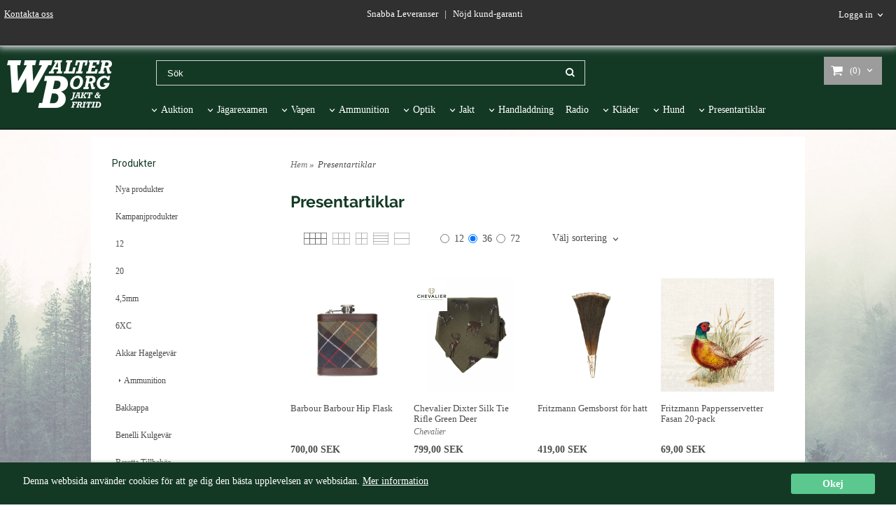

--- FILE ---
content_type: text/html; charset=ISO-8859-1
request_url: https://www.walterborg.se/category.html/fickplunta
body_size: 17120
content:
<!DOCTYPE html>
<html lang="sv">
    <head>
        
  
    <link rel="canonical" href="https://www.walterborg.se/category.html/fickplunta" />

    

    
    

    
    <!--/* Set facebook stuff */-->
    <meta property="og:type" content="website" />
    <meta property="og:title" content="Presentartiklar" />
    <meta property="og:description" content="Presentartiklar" />
    <meta property="og:url" content="https://www.walterborg.se/category.html/fickplunta"/>
    




        
        <!--[if lt IE 9]>
    <script src="/__SYS__/js/html5shiv.js"></script>
<![endif]-->











<script type="text/javascript">
var _ShopSettings={'language':'sv'};

var _UserSettings={
  'customer_id':'0',
  'login':'',
  'customer_key':'b44b82a4bc6c35f6ad5e9fceefef9509c17fba74'
};

/**
 * If browser back button was used, flush cache
 * This ensures that user will always see an accurate, up-to-date view based on their state
 * Prevents issues with Safari
 */
(function () {
	window.onpageshow = function(event) {
		if (event.persisted) {
			window.location.reload();
		}
	};
})();
</script>

<meta http-equiv="Content-Type" content="text/html; charset=iso-8859-1" />


<script type="text/javascript" src="/__SYS__/js/compiled1b.js?release_version=1.14" ></script>
<script data-cookieconsent="ignore" type="text/javascript" src="/__SYS__/js/compiled2b.js?release_version=1.14" ></script>
<script type="text/javascript" src="/__SYS__/js/compiled3b.js?release_version=1.14" ></script>
<script type="text/javascript" src="/__SYS__/js/compiled4b.js?release_version=1.14" ></script>
<script type="text/javascript" src="/__SYS__/js/compiled5b.js?release_version=1.14" ></script>
<script type="text/javascript" src="/__SYS__/js/compiled6b.js?release_version=1.14" ></script>
<script type="text/javascript" src="/__SYS__/js/compiled7b.js?release_version=1.14" ></script>
<script type="text/javascript" src="/__SYS__/js/compiled8b.js?release_version=1.14" ></script>
<script type="text/javascript" src="/__SYS__/js/compiled9b.js?release_version=1.14" ></script>




<script type="text/javascript" data-cfasync="false" src="/__SYS__/SE-rs-util.html?release_version=1.14"></script>
<!-- $usedRecaptcha -->





<!-- Normal, not faceboxed -->

<script type="application/ld+json">{"@type":"CollectionPage","@context":"http://schema.org","name":"Presentartiklar"}</script>
    <title>Presentartiklar - walterborg</title>
    <meta name="description" content="Presentartiklar" />
    <meta name="keywords" content="Jakt, Vapen, Ammunition, Kläder, jaktkläder, jaktställ, Hagel, Jägarexamen, Övningsskytte, Skyttekurs, Teoriprov, Funktionskläder, Kulvapen, Hagelbock, Hagelgevär, Kulgevär, Handladdning, Kulor, Krut, Vapenfodral, Auktion, Vapenauktion" />
    


    
    



<!-- Responsive template -->
<meta name="viewport" content="width=device-width, initial-scale=1, maximum-scale=1, user-scalable=no" />

<link type="text/css" rel="stylesheet" href="/rs-MyStyle.scss?release_version=1.14&ver=9545" />

<script type="text/javascript" src="/__SYS__/jquery/select2.min.js" ></script>
<link type="text/css" rel="stylesheet" href="/__SYS__/jquery/select2.min.css" />



    <!-- RSS Feeds -->
    
            <link rel="alternate" type="application/rss+xml" title="" href="https://www.walterborg.se/__SYS__/newsfeed-rss.html?tag=main" />
        

    
    <script type="text/javascript">
    //<![CDATA[

    $(document).ready(function(){
    $('.javascript_only').show();
    $('.no_javascript').hide();

    if ($('#content').length && $('#footer').length) {
        if( $('#content').length > 0 ) {
            s = $(window).innerHeight() - $('#footer').position().top - $('#footer').outerHeight();
            h = $('#content').outerHeight() + s -10;
            if(h>1 && s>1) {
                $('#content').height(h);
            }
        }
    }
    });
     //]]>

    $.ajaxSetup ({
        // Disable caching of AJAX responses */
        cache: false
    });


    </script>
    




 <!-- REQUEST_FROM_FACEBOX -->


<!--Font icons for neh-->
<link type="text/css" rel="stylesheet" href="/__SYS__/TEMPLATE_CSS/fonticons-neh/download.css?release_version=1.14" />

<!--Google fonts-->
<link href='//fonts.googleapis.com/css?family=Roboto:400,400italic,700,700italic' rel='stylesheet' type='text/css'>

<!-- Minified Cookie Consent served from our CDN -->
<script type="text/javascript" src="/__SYS__/js/cookieconsent.latest.min.js"></script>

<!-- Begin Cookie Consent plugin by Silktide - http://silktide.com/cookieconsent -->
<script type="text/javascript">
 window.cookieconsent_options = {"message":"Denna webbsida använder cookies för att ge dig den bästa upplevelsen av webbsidan.","dismiss":"Okej","learnMore":"Mer information","link":"/kopvillkor.html","theme":"/__SYS__/TEMPLATE_CSS/cookie-consent.css"};
</script>

<script>
$(document).ready(function() {

        handleFeedbackMessage();
        ajaxAddToCart({'replaceButtonText':1});

        mobilmenu('js_top-icon','js_top-show-sm-xs','js_top-show-container');

        $('.wrapper-top-small-topmenu').click(function(){
            var menu_icon=$(this);

            $('.wrapper-top-small-topmenu-show').each(function(){
                var container=$(this);
                if(container.html().trim()==''){
                    container.load('/',{'RUN_INCLUDE':'rs/rs-cmsmenu-top.htm','mobilemenu':1},function(){
                        container.toggleClass('hidden-xs');
                        container.toggleClass('hidden-sm');
                        container.find('.topmenu').removeClass('topmenu');
                    });
                }else{
                    container.toggleClass('hidden-xs');
                    container.toggleClass('hidden-sm');
                }
            });
        });

        handleWrappers();
        dynamicFaq.load();
        cartSetHeaderNumber();
        $(function () {
          $('[data-toggle="tooltip"]').tooltip()
        })

        // Menu
        //Sticky menu and cart in header
        var sticky_middle = $('.wrapper-middle').offset().top;

        stickyNav(sticky_middle);
        $(window).scroll(function() {
            stickyNav(sticky_middle);
        });



        $('.fn-carousel-ul').each(function(){
          var obj=$(this);
              var carousel_col=obj.attr('data-columns');
              carousel_col=carousel_col||4;

              obj.slick({
              infinite: true,
              speed: 300,
              slidesToShow: parseInt(carousel_col),
              slidesToScroll: parseInt(carousel_col),
              arrows: true,
              prevArrow: obj.parent().find('.slick-prev'),
              nextArrow: obj.parent().find('.slick-next'),
              responsive: [
                {
                  breakpoint: 1024,
                  settings: {
                    slidesToShow: 3,
                    slidesToScroll: 3,
                    infinite: true,
                  }
                },
                {
                  breakpoint: 600,
                  settings: {
                    slidesToShow: 2,
                    slidesToScroll: 2
                  }
                },
                {
                  breakpoint: 480,
                  settings: {
                    slidesToShow: 1,
                    slidesToScroll: 1
                  }
                }
                // You can unslick at a given breakpoint now by adding:
                // settings: "unslick"
                // instead of a settings object
              ]
            });
        });

    });
</script>

<script type="text/javascript">
   $(document).ready(function(){
       $(".tabs").each(function(){
           addTabs($(this),"");
       });
       
   });
</script>






<script>
    $(document).ready(function(){
        popupWindow();
    });
</script>

<script type="text/javascript">
    $(document).ready(function(){
      $('.fn-brand-brand-slider').slick({
          autoplay: true,
          autoplaySpeed: 3750,
          slidesToShow: 6,
          slidesToScroll: 6,

          responsive: [
            {
              breakpoint: 1020,
              settings: {
                slidesToShow: 4,
                slidesToScroll: 4,
              }
            },
            {
              breakpoint: 768,
              settings: {
                slidesToShow: 4,
                slidesToScroll: 4,
              }
            },
            {
              breakpoint: 767,
              settings: {
                slidesToShow: 3,
                slidesToScroll: 3,
              }
            },

            {
              breakpoint: 480,
              settings: {
                slidesToShow: 2,
                slidesToScroll: 2,
              }
            }
          ]
      });
    });
</script>
    </head>
    
    <body class="body-category ">
        





<!--This id/class is being used for all the popups-->
<div class="js_fn-popup-overlay" id="standardoverlay"></div>
<!---->

<div class="wrapper">

   <!--[if lt IE 9]>
    <div class="msg-error">
        Det verkar som att ni använder en föråldrad webbläsare. Vi rekommenderar därför att ni uppgraderar den för att sajten ska fungera korrekt. Om ni använder Windows XP och därför inte kan uppgradera Internet Explorer, så kan ni byta webbläsare till Google Chrome eller Mozilla Firefox.
    </div>
    <![endif]-->

    <header>
        <div class="wrapper-top">
            

 



 
<div class="VerticalContainer LayoutContainer  hidden-xs hidden-sm containerlevel1 block_zC4rVrj6ZRhvA42c6kg xs-pt-0 xs-pr-0 xs-pb-0 xs-pl-0 sm-pt-0 sm-pr-0 sm-pb-0 sm-pl-0 md-pt-0 md-pr-0 md-pb-0 md-pl-0">
<div class="HorizontalContainer LayoutContainer level3 row containerlevel2 block_A4KGc6QpkCgcI2DuRsL2 row containerlevel2 block_A4KGc6QpkCgcI2DuRsL2 xs-pt-0 xs-pr-0 xs-pb-0 xs-pl-0 sm-pt-0 sm-pr-0 sm-pb-0 sm-pl-0 md-pt-0 md-pr-0 md-pb-0 md-pl-0 container-fluid ml-header-preheader"><div class="LayoutWrapper"><div class="VerticalContainer LayoutContainer  col-xs-4 col-sm-4 col-md-3 col-md-3 col-xs-4 col-sm-4 col-md-3 col-md-3 hidden-xs hidden-sm containerlevel3 block_AuKON216R2yQAZhsO6FC xs-pt-0 xs-pr-0 xs-pb-0 xs-pl-0 sm-pt-0 sm-pr-0 sm-pb-0 sm-pl-0 md-pt-0 md-pr-0 md-pb-0 md-pl-0">

<!-- BEGIN responsive/htmltextblock.htm -->




        <div style="clear:both;"></div>

        <div class="ml  ml-text-descr  ml-textblock  js_top-show-md     md-align-left lg-align-left            md-pt-10 md-pr-10 md-pb-20 md-pl-0">
            

            

            <p>&nbsp;&nbsp;<a href="/kontakta-oss.html?submenu_id=-1">Kontakta oss</a></p>           

            
        </div>

        <div style="clear:both;"></div>

<script type="text/javascript">
readMore($('.js_read-more-container.AQRXFO9tyBLpu570DzW9'),'.ml-text-descr-text-conatiner','.ml-text-descr-text',85);
</script>


    

<!-- END responsive/htmltextblock.htm -->
</div>

<div class="VerticalContainer LayoutContainer  col-xs-4 col-sm-4 col-md-6 col-md-6 col-xs-4 col-sm-4 col-md-6 col-md-6 hidden-xs hidden-sm containerlevel3 block_9yjvXd xs-pt-0 xs-pr-0 xs-pb-0 xs-pl-0 sm-pt-0 sm-pr-0 sm-pb-0 sm-pl-0 md-pt-0 md-pr-0 md-pb-0 md-pl-0">

<!-- BEGIN responsive/htmltextblock.htm -->




        <div style="clear:both;"></div>

        <div class="ml  ml-text-descr  ml-textblock  js_top-show-md     md-align-center lg-align-center            md-pt-10 md-pr-0 md-pb-10 md-pl-0">
            

            

            <p>Snabba Leveranser&nbsp; &nbsp;|&nbsp; &nbsp;N&ouml;jd kund-garanti&nbsp; &nbsp;</p>           

            
        </div>

        <div style="clear:both;"></div>

<script type="text/javascript">
readMore($('.js_read-more-container.Adrfc7swH55kmwq2HZYX'),'.ml-text-descr-text-conatiner','.ml-text-descr-text',85);
</script>


    

<!-- END responsive/htmltextblock.htm -->
</div>

<div class="VerticalContainer LayoutContainer  col-xs-4 col-sm-4 col-md-3 col-md-3 col-xs-4 col-sm-4 col-md-3 col-md-3 hidden-xs hidden-sm containerlevel3 block_ZNxKUi xs-pt-0 xs-pr-0 xs-pb-0 xs-pl-0 sm-pt-0 sm-pr-0 sm-pb-0 sm-pl-0 md-pt-0 md-pr-0 md-pb-0 md-pl-0 last">

<!-- BEGIN responsive/customer-login-layout.htm -->


     <div class="ml  ml-login-box  js_topshow-md     md-align-right lg-align-right            md-pt-10 md-pr-15 md-pb-10 md-pl-0" id="login-box">

          <div class="js_toggle-click-noeffect  ml-login-box-click">
               <a >Logga in</a>
          </div>

          <div class="js_toggle-hide  ml-login-box-container">
               <div class="ml  ml-login-box-content  js_top-show-md   md-align-right lg-align-right">

                    <div class="ml-box-title">Logga in</div>
                 
                    <form method="post" action="https://www.walterborg.se/category.html/fickplunta">
                         
                              <input type="hidden" name="GOTO" value="customer.html" />
                         
                         <input type="hidden" name="RETUR" value="" />

                         <input type="text" class="falt" name="login" id="login" placeholder="Användarnamn" required />
                         <span style="position: relative;">
                              <input type="password" class="falt form-password" name="password" id="password" placeholder="Lösenord" />
                              <i onclick="showPassword($(this), 'password')" class="show-password-icon icon icon-eye"></i>
                         </span>
                         
                         <input type="submit" class="button  button-color" value="Logga in" name="CUSTOMER_LOGIN" />
                    </form>

                    <div class="ml-login-box-content-register">
                         <a href= "/customer.html?LOGOUT=1&GOTO=/customer.html?password=1" rel="nofollow">Glömt lösenordet?</a> <br/> <a href="/customer.html?LOGOUT=1&GOTO=/customer.html?register=1" rel="nofollow">Registrera dig</a> 
                    </div>

                    <div style="clear:both;"></div>

                    

               </div><!--ml-login-box-content ends-->
          </div><!--ml-login-box-container ends-->
          

          <div style="clear: both;"></div>
     </div><!--ml-login-box ends-->




<!-- END responsive/customer-login-layout.htm -->

<!-- BEGIN responsive/customerinfo-mini.htm -->






<div style="clear: both;"></div>



<!-- END responsive/customerinfo-mini.htm -->
</div>

<div class="clearfix visible-xs-block visible-sm-block visible-lg-block visible-md-block "></div></div><!--LayoutWrapper--></div><div style="clear:both;"></div><div class="HorizontalContainer LayoutContainer level2 row containerlevel2 block_AwYUgJlFlqQoq8PMpFwU row containerlevel2 block_AwYUgJlFlqQoq8PMpFwU xs-pt-0 xs-pr-0 xs-pb-0 xs-pl-0 sm-pt-0 sm-pr-0 sm-pb-0 sm-pl-0 md-pt-0 md-pr-0 md-pb-0 md-pl-0 container-fluid ml-header-container"><div class="LayoutWrapper"><a href="/index.html"><div class="VerticalContainer LayoutContainer  col-xs-6 col-sm-6 col-md-2 col-md-2 col-xs-6 col-sm-6 col-md-2 col-md-2 hidden-xs hidden-sm containerlevel3 block_Bl20SF xs-pt-0 xs-pr-0 xs-pb-0 xs-pl-0 sm-pt-0 sm-pr-0 sm-pb-0 sm-pl-0 md-pt-0 md-pr-0 md-pb-0 md-pl-0 ml-header-logo-spacer">

<!-- BEGIN responsive/htmltextblock.htm -->





<!-- END responsive/htmltextblock.htm -->
</div>

</a><div class="VerticalContainer LayoutContainer  col-xs-6 col-sm-6 col-md-10 col-md-10 col-xs-6 col-sm-6 col-md-10 col-md-10 hidden-xs hidden-sm containerlevel3 block_CMYJsr xs-pt-0 xs-pr-0 xs-pb-0 xs-pl-0 sm-pt-0 sm-pr-0 sm-pb-0 sm-pl-0 md-pt-0 md-pr-0 md-pb-0 md-pl-0 last">
<div class="HorizontalContainer LayoutContainer level2 row containerlevel4 block_ACwlCjHOkVEt20nQ5LRy row containerlevel4 block_ACwlCjHOkVEt20nQ5LRy xs-pt-0 xs-pr-0 xs-pb-0 xs-pl-0 sm-pt-0 sm-pr-0 sm-pb-0 sm-pl-0 md-pt-0 md-pr-0 md-pb-0 md-pl-0"><div class="LayoutWrapper"><div class="VerticalContainer LayoutContainer  col-xs-6 col-sm-6 col-md-7 col-md-7 col-xs-6 col-sm-6 col-md-7 col-md-7 hidden-xs hidden-sm containerlevel5 block_oXLnkF xs-pt-0 xs-pr-0 xs-pb-0 xs-pl-0 sm-pt-0 sm-pr-0 sm-pb-0 sm-pl-0 md-pt-0 md-pr-0 md-pb-0 md-pl-0">

<!-- BEGIN responsive/mini-search.htm -->

<div class="ml  ml-search-mini  js_top-show-md     md-align-left lg-align-left            md-pt-20 md-pr-0 md-pb-10 md-pl-10">

    <div class="ml-box-title">
      Sök
    </div>

    <div class="ml-search-mini-icon-sticky js-ml-search-mini-icon-sticky">
        <i class="iconset iconset-search-btb"></i>
    </div>

    <div class="ml-search-mini-table">

    <form action="/search.html" method="get" name="SearchForm">
        <input type="hidden" name="SEARCH" value="1" />
                
                <div class="ml-search-mini-table-td  ml-search-mini-table-td-falt">
                    <input type="text" name="Search_Text" id="Search_Text" 
                       placeholder="Sök" 
                       class="falt   md-align-left lg-align-left" 
                    onkeyup="search_suggest(this,'/search.html','Search_Text', event,['Varumärken','Kategorier','Produkter'])" autocomplete="off"
                    />
                    <i onclick="$(this).closest('form').submit();" class="iconset iconset-search-btb  iconset-hide"></i>
                    <i class="iconset iconset-close js-ml-search-mini-icon-sticky-close"></i>
                    
                    <button type="submit" class="button-hide" name="SEARCH" id="search_button"><i onclick="$(this).closest('form').submit();" class="iconset iconset-search-btb  iconset-hide"></i></button>
                </div>

                

                <div class="ml-search-mini-table-td  ml-search-mini-table-td-btn">
                    <button type="submit" name="SEARCH" id="search_button" class="button">
                        <i onclick="$(this).closest('form').submit();" class="iconset iconset-search-btb  iconset-hide"></i>
                    </button>
                </div>        
    </form>
    </div>
            
</div>

<div style="clear: both;"></div>

<script>
    //Sticky search dropdown
    $(document).ready(function() {
        searchMiniSticky();
    });
</script>


<!-- END responsive/mini-search.htm -->
</div>

<div class="VerticalContainer LayoutContainer  col-xs-6 col-sm-6 col-md-5 col-md-5 col-xs-6 col-sm-6 col-md-5 col-md-5 hidden-xs hidden-sm containerlevel5 block_AXLqgEuQ4sqiOe6vteIf xs-pt-0 xs-pr-0 xs-pb-0 xs-pl-0 sm-pt-0 sm-pr-0 sm-pb-0 sm-pl-0 md-pt-0 md-pr-0 md-pb-0 md-pl-0 last">
<div class="js_load-container UPDATE_CART" data-reload="ppe-AmwjM8ci6FuJFczYQLFA-cart-mini-top.htm">

 

<!-- BEGIN responsive/cart-mini-top.htm -->
<div class="ml  ml-cart-top  js_top-show-md js_cart-blink CART_EMPTY    md-align-right lg-align-right            md-pt-15 md-pr-20 md-pb-0 md-pl-20">

    <div class="ml-box-title">Kundvagn</div>

    <div class="ml-cart-top-link  ">
        
        	<a rel="nofollow"><span class="ml-cart-top-link-number">(0)</span></a>
        
    </div>

    <!---dropdown-->
    
        <div class="ml-cart-top-dropdown-container">
            <div class="ml-cart-top-dropdown   md-align-right lg-align-right">

                <div class="ml-cart-top-dropdown-row-container">
                  
                  

                </div><!--ml-cart-top-dropdown-row-container ends-->

                    

                    <div class="ml-cart-top-dropdown-shipping-container">

                        
                            <div class="ml-cart-top-dropdown-shipping">
                                Frakt: <span>Ej valt</span>
                            </div>
                        

                        
                        <div class="ml-cart-top-dropdown-sum">
                            
                                    Summa:
                                
                                <span class="ml-cart-top-dropdown-sum-price">0,00 SEK</span>
                            
                        </div>
                        


                      

                      <div style="clear: both;"></div>

                    
                            
                    


                    <div class="ml-cart-top-dropdown-buttons">
                        <input name="Close" type="button" class="button" value="Stäng" onclick="MiniCartClose($('.ml-cart-top-dropdown-container'));" />

                        <input name="Cart" type="button" class="button  button-color" value="Gå till kassan" onclick="window.open('https://www.walterborg.se/cart.html','_self')" />
                    </div>

                </div><!--ml-cart-top-dropdown-shipping-container ends-->

            </div><!--ml-cart-top-dropdown ends-->

            <div style="clear: both;"></div>

            <script type="text/javascript">
            $('.javascript_only').show();

            //Mini cart add class open to dropdown
            miniCartDropdownOpen();

            /*backward compability*/
            if(!cartESCTrigger){
                var cartESCTrigger = function (e){
                    if (e.keyCode == 27) {
                        MiniCartClose($('.ml-cart-top'));
                    }   // esc
                }
            }

            $(document).unbind('keyup',cartESCTrigger)
            $(document).keyup(cartESCTrigger);
            </script>
        </div><!--ml-cart-top-dropdown-container ends-->
    


</div>

<!-- END responsive/cart-mini-top.htm -->
</div></div>

<div class="clearfix visible-xs-block visible-lg-block visible-sm-block visible-md-block "></div></div><!--LayoutWrapper--></div><div style="clear:both;"></div>
<!-- BEGIN responsive/cms-topmenu.htm -->
<div class="ml-topmenu     md-align-left lg-align-left            md-pt-0 md-pr-0 md-pb-0 md-pl-0">
    <div class="container">
        <div class="row">
            <div class="col-xs-12  col-sm-12  col-md-12">
        
                <ul id="nav">
                    
  	
            <li class=" closed has-submenu">
  			
  				
  					<a href="#" onclick="return submenuUpdate($(this),'58','cmspage','');">Auktion</a>
  				
                          <div class="ml-topmenu-submenu" style="display:none;"><ul class="submenu58" style="display:none;" data-page="10"></ul>
                          </div>
  			   
            </li>
  	

  












	







  	
            <li class=" closed has-submenu">
  			
  				
  					<a href="#" onclick="return submenuUpdate($(this),'59','cmspage','');">Jägarexamen</a>
  				
                          <div class="ml-topmenu-submenu" style="display:none;"><ul class="submenu59" style="display:none;" data-page="9"></ul>
                          </div>
  			   
            </li>
  	

  












	







  	

  











	
	<li class="level0 has-submenu closed"><a onclick="return submenuUpdate($(this),'60','category','');" title="Vapen" >Vapen</a>

		
			<div class="ml-topmenu-submenu" style="display:none;"><ul class="submenu submenu60" style="display:none;" data-page="246"></ul></div>
	    

	</li>
	









  	

  











	
	<li class="level0 has-submenu closed"><a onclick="return submenuUpdate($(this),'50','category','');" title="Ammunition" >Ammunition</a>

		
			<div class="ml-topmenu-submenu" style="display:none;"><ul class="submenu submenu50" style="display:none;" data-page="245"></ul></div>
	    

	</li>
	









  	

  











	
	<li class="level0 has-submenu closed"><a onclick="return submenuUpdate($(this),'51','category','');" title="Optik" >Optik</a>

		
			<div class="ml-topmenu-submenu" style="display:none;"><ul class="submenu submenu51" style="display:none;" data-page="169"></ul></div>
	    

	</li>
	









  	

  











	
	<li class="level0 has-submenu closed"><a onclick="return submenuUpdate($(this),'54','category','');" title="Jakt" >Jakt</a>

		
			<div class="ml-topmenu-submenu" style="display:none;"><ul class="submenu submenu54" style="display:none;" data-page="225"></ul></div>
	    

	</li>
	









  	

  











	
	<li class="level0 has-submenu closed"><a onclick="return submenuUpdate($(this),'52','category','');" title="Handladdning" >Handladdning</a>

		
			<div class="ml-topmenu-submenu" style="display:none;"><ul class="submenu submenu52" style="display:none;" data-page="177"></ul></div>
	    

	</li>
	









  	

  











	
	<li class="level0 "><a href="/category.html/radio"  title="Radio" >Radio</a>

		

	</li>
	









  	

  











	
	<li class="level0 has-submenu closed"><a onclick="return submenuUpdate($(this),'53','category','');" title="Kläder" >Kläder</a>

		
			<div class="ml-topmenu-submenu" style="display:none;"><ul class="submenu submenu53" style="display:none;" data-page="206"></ul></div>
	    

	</li>
	









  	

  











	
	<li class="level0 has-submenu closed"><a onclick="return submenuUpdate($(this),'56','category','');" title="Hund" >Hund</a>

		
			<div class="ml-topmenu-submenu" style="display:none;"><ul class="submenu submenu56" style="display:none;" data-page="239"></ul></div>
	    

	</li>
	









  	

  











	
	<li class="level0  selectedhas-submenu closed"><a onclick="return submenuUpdate($(this),'57','category','');" title="Presentartiklar" >Presentartiklar</a>

		
			<div class="ml-topmenu-submenu" style="display:none;"><ul class="submenu submenu57" style="display:none;" data-page="275"></ul></div>
	    

	</li>
	











                </ul>
        
            </div>
        </div>
    </div>

    <div style="clear: both;"></div>

</div><!--ml-topmenu-->

<div style="clear: both;"></div>



            <div style="clear: both;"></div>



<!-- END responsive/cms-topmenu.htm -->
</div>

<div class="clearfix visible-xs-block visible-md-block visible-lg-block visible-sm-block "></div></div><!--LayoutWrapper--></div><div style="clear:both;"></div></div>




            

 



 
<div class="VerticalContainer LayoutContainer  hidden-md hidden-lg containerlevel1 block_dst7To xs-pt-0 xs-pr-0 xs-pb-0 xs-pl-0 sm-pt-0 sm-pr-0 sm-pb-0 sm-pl-0 md-pt-0 md-pr-0 md-pb-0 md-pl-0">
<div class="HorizontalContainer LayoutContainer level4 row containerlevel2 block_Av1YaTg8CNMryjOnXwcV row containerlevel2 block_Av1YaTg8CNMryjOnXwcV"><div class="LayoutWrapper"><div class="VerticalContainer LayoutContainer  col-xs-3 col-sm-3 col-md-3 col-lg-3 col-xs-3 col-sm-3 col-md-3 col-lg-3 hidden-md hidden-lg containerlevel3 block_PCNtfu xs-pt-0 xs-pr-0 xs-pb-0 xs-pl-0 sm-pt-0 sm-pr-0 sm-pb-0 sm-pl-0 md-pt-0 md-pr-0 md-pb-0 md-pl-0">

<!-- BEGIN responsive/mini-search-smallver.htm -->


<div class="js_top-icon  ml-search-mini-icon js_mobile-search    " data-menuclass="ml-search-mini" >
    <i class="iconset  iconset-search-btb"></i>

    <div class="js_top-icon-text">
        Sök
    </div>

</div>

<div class="ml  ml-search-mini  js_top-show-sm-xs    ">

    <div class="ml-box-title">
      Sök
    </div>

    <div class="ml-search-mini-table">

    <form action="/search.html" method="get" name="SearchForm">
        <input type="hidden" name="SEARCH" value="1" />
                
                <div class="ml-search-mini-table-td  ml-search-mini-table-td-falt">
                    <input type="text" name="Search_Text" id="Search_Text" 
                       placeholder="Sök" 
                       class="falt" 
                    onkeyup="search_suggest(this,'/search.html','Search_Text', event,['Varumärken','Kategorier','Produkter'])" autocomplete="off"
                    /><i class="iconset iconset-search-btb  iconset-hide"></i>

                    <button type="submit" class="button-hide" name="SEARCH" id="search_button"><i class="iconset iconset-search-btb"></i></button>
                </div>

                

                <div class="ml-search-mini-table-td  ml-search-mini-table-td-btn">
                    <button type="submit" name="SEARCH" id="search_button" class="button">
                        <i class="iconset iconset-search-btb"></i>
                    </button>
                </div>        
    </form>
    </div>
            
</div>
<div style="clear: both;"></div> 



   
<!-- END responsive/mini-search-smallver.htm -->
</div>

<div class="VerticalContainer LayoutContainer  col-xs-3 col-sm-3 col-md-3 col-lg-3 col-xs-3 col-sm-3 col-md-3 col-lg-3 hidden-md hidden-lg containerlevel3 block_8cGLJc xs-pt-0 xs-pr-0 xs-pb-0 xs-pl-0 sm-pt-0 sm-pr-0 sm-pb-0 sm-pl-0 md-pt-0 md-pr-0 md-pb-0 md-pl-0">

<!-- BEGIN responsive/customer-login-profile-small.html -->




     <div class="js_top-icon  ml-login-box-smallver-icon    " data-menuclass="ml-login-box-smallver">
          <i class="iconset  iconset-user-glyphicon"></i>

         <div class="js_top-icon-text">
             <a >Logga in</a>
         </div>
     </div>


     <div class="ml  ml-login-box-smallver  js_top-show-sm-xs   " id="login-box">

          <div class="ml-box-title">Logga in</div>
       
          <div class="ml-login-box-smallver-content">
              <form method="post" action="https://www.walterborg.se/category.html/fickplunta">
                   
                        <input type="hidden" name="GOTO" value="customer.html" />
                   
                   <input type="hidden" name="RETUR" value="" />

                   <input type="text" class="falt" name="login" id="login" placeholder="Användarnamn" required />

                   <span style="position: relative;">
                    <input type="password" class="falt form-password" name="password" id="password" placeholder="Lösenord" />
                         <i onclick="showPassword($(this), 'password')" class="show-password-icon icon icon-eye"></i>
                    </span>
                   <input type="submit" class="button  button-color" value="Logga in" name="CUSTOMER_LOGIN" />
              </form>

              <div class="ml-login-box-smallver-register">
                   <a href= "/customer.html?LOGOUT=1&GOTO=/customer.html?password=1" rel="nofollow">Glömt lösenordet?</a> <br/> <a href="/customer.html?LOGOUT=1&GOTO=/customer.html?register=1" rel="nofollow">Registrera dig</a> 
              </div>
          </div>

          <div style="clear: booth;"></div>

          

          <div style="clear: booth;"></div>

     </div><!--ml-login-box-smallver ends-->












<div style="clear: both;"></div>



<!-- END responsive/customer-login-profile-small.html -->
</div>

<div class="VerticalContainer LayoutContainer  col-xs-3 col-sm-3 col-md-3 col-lg-3 col-xs-3 col-sm-3 col-md-3 col-lg-3 hidden-md hidden-lg containerlevel3 block_t5B8uh xs-pt-0 xs-pr-0 xs-pb-0 xs-pl-0 sm-pt-0 sm-pr-0 sm-pb-0 sm-pl-0 md-pt-0 md-pr-0 md-pb-0 md-pl-0">
<div class="js_load-container UPDATE_CART" data-reload="ppe-AAhMOTudZ2MvBHlo3inE-cart-mini-top-smallver.htm">

 

<!-- BEGIN responsive/cart-mini-top-smallver.htm -->
<div class="js_top-icon  ml-cart-top-smallver-icon    " data-menuclass="ml-cart-top-smallver">
  <i class="iconset  iconset-shopping-cart-fa"></i>
    <div class="ml-cart-top-smallver-icon-status">
        
        0
        
    </div>

    <div class="js_top-icon-text">
        Kundvagn
    </div>
</div>

<div class="ml  ml-cart-top-smallver  js_top-show-sm-xs  CART_EMPTY                  ">

    <div class="ml-box-title">Kundvagn</div>

    

    
      <div class="ml-cart-top-smallver-empty">
          <a href="https://www.walterborg.se/cart.html" rel="nofollow">Kundvagnen är tom.</a>
      </div>

    

    <div class="ml-cart-top-smallver-goto">
        <a href="https://www.walterborg.se/cart.html" rel="nofollow" class="button  button-color">
            Gå till kassan
        </a>
    </div>
</div>

<!-- END responsive/cart-mini-top-smallver.htm -->
</div></div>

<div class="VerticalContainer LayoutContainer  col-xs-3 col-sm-3 col-md-3 col-lg-3 col-xs-3 col-sm-3 col-md-3 col-lg-3 hidden-md hidden-lg containerlevel3 block_2zsv0v xs-pt-0 xs-pr-0 xs-pb-0 xs-pl-0 sm-pt-0 sm-pr-0 sm-pb-0 sm-pl-0 md-pt-0 md-pr-0 md-pb-0 md-pl-0 last">

<!-- BEGIN responsive/cms-topmenu-smallver.htm -->
<div class="js_top-icon  ml-topmenu-smallver-icon    " data-menuclass="ml-topmenu-smallver">
    <i class="iconset  iconset-menu-mdc"></i>

     <div class="js_top-icon-text">
         Meny
     </div>

</div>

<div class="ml  ml-topmenu-smallver  js_top-show-sm-xs    ">

    <div class="ml-box-title">Meny</div>

    
            <ul id="nav">
                
  	
            <li class=" closed has-submenu">
  			
  				
  					<a href="#" onclick="return submenuUpdate($(this),'58','cmspage','');">Auktion</a>
  				
                          <div class="ml-topmenu-submenu" style="display:none;"><ul class="submenu58" style="display:none;" data-page="10"></ul>
                          </div>
  			   
            </li>
  	

  












	







  	
            <li class=" closed has-submenu">
  			
  				
  					<a href="#" onclick="return submenuUpdate($(this),'59','cmspage','');">Jägarexamen</a>
  				
                          <div class="ml-topmenu-submenu" style="display:none;"><ul class="submenu59" style="display:none;" data-page="9"></ul>
                          </div>
  			   
            </li>
  	

  












	







  	

  











	
	<li class="level0 has-submenu closed"><a onclick="return submenuUpdate($(this),'60','category','');" title="Vapen" >Vapen</a>

		
			<div class="ml-topmenu-submenu" style="display:none;"><ul class="submenu submenu60" style="display:none;" data-page="246"></ul></div>
	    

	</li>
	









  	

  











	
	<li class="level0 has-submenu closed"><a onclick="return submenuUpdate($(this),'50','category','');" title="Ammunition" >Ammunition</a>

		
			<div class="ml-topmenu-submenu" style="display:none;"><ul class="submenu submenu50" style="display:none;" data-page="245"></ul></div>
	    

	</li>
	









  	

  











	
	<li class="level0 has-submenu closed"><a onclick="return submenuUpdate($(this),'51','category','');" title="Optik" >Optik</a>

		
			<div class="ml-topmenu-submenu" style="display:none;"><ul class="submenu submenu51" style="display:none;" data-page="169"></ul></div>
	    

	</li>
	









  	

  











	
	<li class="level0 has-submenu closed"><a onclick="return submenuUpdate($(this),'54','category','');" title="Jakt" >Jakt</a>

		
			<div class="ml-topmenu-submenu" style="display:none;"><ul class="submenu submenu54" style="display:none;" data-page="225"></ul></div>
	    

	</li>
	









  	

  











	
	<li class="level0 has-submenu closed"><a onclick="return submenuUpdate($(this),'52','category','');" title="Handladdning" >Handladdning</a>

		
			<div class="ml-topmenu-submenu" style="display:none;"><ul class="submenu submenu52" style="display:none;" data-page="177"></ul></div>
	    

	</li>
	









  	

  











	
	<li class="level0 "><a href="/category.html/radio"  title="Radio" >Radio</a>

		

	</li>
	









  	

  











	
	<li class="level0 has-submenu closed"><a onclick="return submenuUpdate($(this),'53','category','');" title="Kläder" >Kläder</a>

		
			<div class="ml-topmenu-submenu" style="display:none;"><ul class="submenu submenu53" style="display:none;" data-page="206"></ul></div>
	    

	</li>
	









  	

  











	
	<li class="level0 has-submenu closed"><a onclick="return submenuUpdate($(this),'56','category','');" title="Hund" >Hund</a>

		
			<div class="ml-topmenu-submenu" style="display:none;"><ul class="submenu submenu56" style="display:none;" data-page="239"></ul></div>
	    

	</li>
	









  	

  











	
	<li class="level0  selectedhas-submenu closed"><a onclick="return submenuUpdate($(this),'57','category','');" title="Presentartiklar" >Presentartiklar</a>

		
			<div class="ml-topmenu-submenu" style="display:none;"><ul class="submenu submenu57" style="display:none;" data-page="275"></ul></div>
	    

	</li>
	











            </ul>
    
</div><!--ml-topmenu-->






<!-- END responsive/cms-topmenu-smallver.htm -->
</div>

<div class="clearfix visible-xs-block visible-sm-block visible-lg-block visible-md-block "></div></div><!--LayoutWrapper--></div><div style="clear:both;"></div><div class="HeaderSmallContainer">
<!-- BEGIN responsive/shoplogo-smallver.htm -->
<div class="ml  ml-shoplogo-smallver xs-align-center sm-align-center     xs-pt-20 xs-pr-30 xs-pb-20 xs-pl-30 sm-pt-20 sm-pr-30 sm-pb-20 sm-pl-30    ">
    
    <a href="/"><img src="https://lh3.googleusercontent.com/OuwNol3H-u1J1cTaZbG89PZoHCJaFb515kIEAZYw8RB-qwRkTv845-yi1cG4S__9l46nG4fHRw_aPwc_sYo=rw-l80-w600-h271" alt="walterborg" class="img-responsive" /></a>
    
</div>

<div style="clear: both;"></div>

<!-- END responsive/shoplogo-smallver.htm -->
    <div style="clear: both;"></div>
</div></div>





            <div style="clear: both;"></div>
        </div>
    </header>

    <div class="js_top-show-container hidden-md hidden-lg"></div>

    <div class="wrapper-page  container">

        <div class="row">

            <div class="wrapper-leftrail  hidden-xs  hidden-sm  hidden-md hidden-lg">
                

 



 
<div class="VerticalContainer LayoutContainer  containerlevel1 block_O62kBc xs-pt-0 xs-pr-0 xs-pb-0 xs-pl-0 sm-pt-0 sm-pr-0 sm-pb-0 sm-pl-0 md-pt-0 md-pr-0 md-pb-0 md-pl-0">
<a href="/all-products.html" style="padding: 0 0 0 0 !important; text-decoration: none !important;">
<!-- BEGIN responsive/productmenu.htm -->
<div class="ml  ml-menu                 md-pt-0 md-pr-0 md-pb-30 md-pl-0">
    

    <div class="ml-box-title">Produkter</div>

    
    <ul class="ml-menu-flattree">

        
          <li class="L0" id="new"><a href="/category.html?SHOW=new" class="">Nya produkter</a></li>
        

        
          <li class="L0" id="campaign"><a href="/category.html?SHOW=campaign" class="">Kampanjprodukter</a></li>
        

        

        

        



          
        <li class="" id="Item485"><a href="/category.html/12" class="">12</a>
        </li>
        <li class="" id="Item486"><a href="/category.html/20" class="">20</a>
        </li>
        <li class="" id="Item484"><a href="/category.html/45mm" class="">4,5mm</a>
        </li>
        <li class="" id="Item513"><a href="/category.html/6xc" class="">6XC</a>
        </li>
        <li class="" id="Item573"><a href="/category.html/akkar-hagelgevar" class="">Akkar Hagelgevär</a>
        </li>
        <li class="menubar closed" id="Item245"><a href="/category.html/ammunition" class=""><i class="iconset  iconset-menu-right"></i>Ammunition</a>
        </li>
        <li class="" id="Item553"><a href="/category.html/bakkappa" class="">Bakkappa</a>
        </li>
        <li class="" id="Item564"><a href="/category.html/benelli-kulgevar" class="">Benelli Kulgevär</a>
        </li>
        <li class="" id="Item578"><a href="/category.html/beretta-tillbehor" class="">Beretta Tillbehör</a>
        </li>
        <li class="" id="Item554"><a href="/category.html/bilfodral" class="">Bilfodral</a>
        </li>
        <li class="" id="Item476"><a href="/category.html/bismuth" class="">Bismuth </a>
        </li>
        <li class="" id="Item518"><a href="/category.html/blade" class="">BLADE</a>
        </li>
        <li class="" id="Item569"><a href="/category.html/blaser-hagelgevar" class="">Blaser Hagelgevär</a>
        </li>
        <li class="" id="Item544"><a href="/category.html/blyhagel" class="">Blyhagel</a>
        </li>
        <li class="" id="Item510"><a href="/category.html/bondstrike" class="">Bondstrike</a>
        </li>
        <li class="" id="Item540"><a href="/category.html/boots" class="">Boots</a>
        </li>
        <li class="" id="Item563"><a href="/category.html/browning-tillbehor" class="">Browning Tillbehör</a>
        </li>
        <li class="" id="Item487"><a href="/category.html/bygelrepeter" class="">Bygelrepeter</a>
        </li>
        <li class="" id="Item520"><a href="/category.html/choker" class="">Choker</a>
        </li>
        <li class="" id="Item507"><a href="/category.html/cz" class="">CZ</a>
        </li>
        <li class="" id="Item469"><a href="/category.html/daniel-defense" class="">Daniel Defense</a>
        </li>
        <li class="" id="Item556"><a href="/category.html/dogman" class="">Dogman</a>
        </li>
        <li class="" id="Item570"><a href="/category.html/dubbelstudsare" class="">Dubbelstudsare</a>
        </li>
        <li class="" id="Item506"><a href="/category.html/eberlestock" class="">Eberlestock</a>
        </li>
        <li class="" id="Item522"><a href="/category.html/eftersokslampa" class="">Eftersökslampa</a>
        </li>
        <li class="" id="Item523"><a href="/category.html/ficklampa" class="">Ficklampa</a>
        </li>
        <li class="" id="Item468"><a href="/category.html/franchi" class="">Franchi</a>
        </li>
        <li class="" id="Item576"><a href="/category.html/franchi-hagelgevar" class="">Franchi Hagelgevär</a>
        </li>
        <li class="" id="Item474"><a href="/category.html/freyr--devik" class="">Freyr &amp; Devik</a>
        </li>
        <li class="" id="Item555"><a href="/category.html/gpo" class="">GPO</a>
        </li>
        <li class="" id="Item489"><a href="/category.html/halvautomat" class="">Halvautomat</a>
        </li>
        <li class="" id="Item551"><a href="/category.html/handgjorda-knivar" class="">Handgjorda Knivar</a>
        </li>
        <li class="menubar closed" id="Item177"><a href="/category.html/handladdning" class=""><i class="iconset  iconset-menu-right"></i>Handladdning</a>
        </li>
        <li class="" id="Item529"><a href="/category.html/holosun" class="">Holosun</a>
        </li>
        <li class="" id="Item511"><a href="/category.html/hornady" class="">Hornady</a>
        </li>
        <li class="menubar closed" id="Item239"><a href="/category.html/hund" class=""><i class="iconset  iconset-menu-right"></i>Hund</a>
        </li>
        <li class="" id="Item549"><a href="/category.html/hast" class="">Häst</a>
        </li>
        <li class="" id="Item478"><a href="/category.html/horselskydd" class="">Hörselskydd</a>
        </li>
        <li class="" id="Item503"><a href="/category.html/infiray" class="">Infiray</a>
        </li>
        <li class="menubar closed" id="Item225"><a href="/category.html/jakt" class=""><i class="iconset  iconset-menu-right"></i>Jakt</a>
        </li>
        <li class="" id="Item235"><a href="/category.html/radio" class="">Jaktradio</a>
        </li>
        <li class="" id="Item482"><a href="/category.html/klickpatron" class="">Klickpatron</a>
        </li>
        <li class="menubar closed" id="Item206"><a href="/category.html/klader" class=""><i class="iconset  iconset-menu-right"></i>Kläder</a>
        </li>
        <li class="" id="Item550"><a href="/category.html/kolv" class="">Kolv</a>
        </li>
        <li class="" id="Item557"><a href="/category.html/kolvkam" class="">Kolvkam</a>
        </li>
        <li class="" id="Item575"><a href="/category.html/kulgevar-steyr" class="">Kulgevär Steyr</a>
        </li>
        <li class="" id="Item480"><a href="/category.html/kasa/mugg" class="">Kåsa/Mugg</a>
        </li>
        <li class="" id="Item495"><a href="/category.html/kangor" class="">Kängor</a>
        </li>
        <li class="" id="Item493"><a href="/category.html/lafayette" class="">Lafayette</a>
        </li>
        <li class="" id="Item470"><a href="/category.html/large-rifle" class="">Large Rifle</a>
        </li>
        <li class="" id="Item562"><a href="/category.html/lerduvor" class="">Lerduvor</a>
        </li>
        <li class="" id="Item547"><a href="/category.html/liemke" class="">Liemke</a>
        </li>
        <li class="" id="Item492"><a href="/category.html/magpul" class="">MAGPUL</a>
        </li>
        <li class="" id="Item488"><a href="/category.html/marlin" class="">Marlin</a>
        </li>
        <li class="" id="Item490"><a href="/category.html/mauser" class="">Mauser</a>
        </li>
        <li class="" id="Item572"><a href="/category.html/mauser-kulgevar" class="">Mauser Kulgevär</a>
        </li>
        <li class="" id="Item543"><a href="/category.html/miljohagel" class="">Miljöhagel</a>
        </li>
        <li class="" id="Item477"><a href="/category.html/morakniv" class="">Morakniv</a>
        </li>
        <li class="" id="Item521"><a href="/category.html/nextorch" class="">Nextorch</a>
        </li>
        <li class="" id="Item501"><a href="/category.html/nh-vertical" class="">NH Vertical</a>
        </li>
        <li class="" id="Item532"><a href="/category.html/nocpix" class="">Nocpix</a>
        </li>
        <li class="" id="Item512"><a href="/category.html/nosler" class="">Nosler</a>
        </li>
        <li class="" id="Item479"><a href="/category.html/olja" class="">Olja</a>
        </li>
        <li class="" id="Item500"><a href="/category.html/optic-science" class="">Optic Science</a>
        </li>
        <li class="menubar closed" id="Item169"><a href="/category.html/optik" class=""><i class="iconset  iconset-menu-right"></i>Optik</a>
        </li>
        <li class="" id="Item519"><a href="/category.html/optilock" class="">Optilock</a>
        </li>
        <li class="" id="Item538"><a href="/category.html/pall" class="">Pall</a>
        </li>
        <li class="" id="Item481"><a href="/category.html/paraply" class="">Paraply</a>
        </li>
        <li class="" id="Item525"><a href="/category.html/patronaskar" class="">Patronaskar</a>
        </li>
        <li class="" id="Item552"><a href="/category.html/pauli-kankaanpaa" class="">Pauli Kankaanpää</a>
        </li>
        <li class="" id="Item535"><a href="/category.html/peltor" class="">Peltor</a>
        </li>
        <li class="" id="Item567"><a href="/category.html/picatinny-adapter" class="">Picatinny Adapter</a>
        </li>
        <li class="" id="Item568"><a href="/category.html/picatinny-skena" class="">Picatinny Skena</a>
        </li>
        <li class="" id="Item546"><a href="/category.html/pipa" class="">Pipa</a>
        </li>
        <li class="" id="Item472"><a href="/category.html/pipa/pipset" class="">Pipa/Pipset</a>
        </li>
        <li class="" id="Item530"><a href="/category.html/plano" class="">Plano</a>
        </li>
        <li class="menubar open selected" id="Item275"><a href="/category.html/fickplunta" class="selected"><i class="iconset  iconset-arrow-drop-down"></i>Presentartiklar</a>
        <ul class="ml-menu-flattree-submenu ulL1">
        <li class="" id="Item277"><a href="/category.html/fickplunta-2" class="">Fickplunta</a>
        </li>
        <li class="" id="Item278"><a href="/category.html/manschettknappar" class="">Manschettknappar</a>
        </li>
        <li class="" id="Item276"><a href="/category.html/presentkort" class="">Presentkort</a>
        </li>
        <li class="" id="Item374"><a href="/category.html/ovriga-presentartiklar" class="">Övriga presentartiklar</a>
        </li></ul></li>
        <li class="" id="Item542"><a href="/category.html/pullover" class="">Pullover</a>
        </li>
        <li class="" id="Item504"><a href="/category.html/rembygel" class="">Rembygel</a>
        </li>
        <li class="" id="Item491"><a href="/category.html/remington" class="">Remington</a>
        </li>
        <li class="" id="Item545"><a href="/category.html/reservdelar" class="">Reservdelar</a>
        </li>
        <li class="" id="Item505"><a href="/category.html/rodpunktsikten" class="">Rödpunktsikten</a>
        </li>
        <li class="" id="Item577"><a href="/category.html/savage-kulgevar" class="">Savage Kulgevär</a>
        </li>
        <li class="" id="Item509"><a href="/category.html/seeland" class="">Seeland</a>
        </li>
        <li class="" id="Item516"><a href="/category.html/skjutstod" class="">Skjutstöd</a>
        </li>
        <li class="" id="Item533"><a href="/category.html/skjutvast" class="">Skjutväst</a>
        </li>
        <li class="" id="Item463"><a href="/category.html/skyttekurs" class="">Skyttekurs</a>
        </li>
        <li class="" id="Item526"><a href="/category.html/sordin" class="">Sordin</a>
        </li>
        <li class="" id="Item527"><a href="/category.html/stalhagel" class="">Stålhagel</a>
        </li>
        <li class="" id="Item539"><a href="/category.html/stovlar" class="">Stövlar</a>
        </li>
        <li class="" id="Item574"><a href="/category.html/swarovski-kikarsikte" class="">Swarovski kikarsikte</a>
        </li>
        <li class="" id="Item517"><a href="/category.html/triggerstick" class="">Triggerstick</a>
        </li>
        <li class="" id="Item541"><a href="/category.html/troja" class="">Tröja</a>
        </li>
        <li class="" id="Item571"><a href="/category.html/tungsten" class="">Tungsten</a>
        </li>
        <li class="" id="Item494"><a href="/category.html/typ-av-ringar" class="">Typ av Fäste</a>
        </li>
        <li class="menubar closed" id="Item246"><a href="/category.html/vapen" class=""><i class="iconset  iconset-menu-right"></i>Vapen</a>
        </li>
        <li class="menubar closed" id="Item607"><a href="/category.html/vapenkaliber" class=""><i class="iconset  iconset-menu-right"></i>Vapenkaliber</a>
        </li>
        <li class="" id="Item531"><a href="/category.html/vapenkoffert" class="">Vapenkoffert</a>
        </li>
        <li class="" id="Item499"><a href="/category.html/vapenpaket" class="">Vapenpaket</a>
        </li>
        <li class="" id="Item565"><a href="/category.html/verktyg" class="">Verktyg</a>
        </li>
        <li class="" id="Item496"><a href="/category.html/vmac" class="">VMAC</a>
        </li>
        <li class="" id="Item502"><a href="/category.html/vulkan" class="">Vulkan</a>
        </li>
        <li class="" id="Item473"><a href="/category.html/vanster/lh" class="">Vänster/LH</a>
        </li>
        <li class="" id="Item483"><a href="/category.html/weihrauch" class="">Weihrauch</a>
        </li>
        <li class="" id="Item536"><a href="/category.html/zodiac" class="">Zodiac</a>
        </li>
    </ul>

</div>
<!-- END responsive/productmenu.htm -->
</a>
<!-- BEGIN responsive/toplist.htm -->

                <div class="ml  ml-toplist                 md-pt-0 md-pr-0 md-pb-30 md-pl-0">
                            <div class="ml-box-title">Mest sålda produkter</div>

                <ul class="ml-toplist-menu">
                

                <li class="odd" data-mh="ml-toplist-menu-li">

                    <!-- PRODUCTIMAGE START -->
                    <div class="ml-toplist-image">
                    
                            

                                        
                                                <a href="/product.html/frakt-av-vapen">
                                                <img src="https://lh3.googleusercontent.com/h4s20pQ70j7z0rrPWccPPSYen966_NlWOsannpt_45aLJnDMclYVq6oB2RgrO2Yxazu_XgN7IuqS9V8FWtmORoSUgXnvkhqv=rw-l80-w440-h446-nu" alt="" class="img-responsive" />
                                                </a>
                                            
                    </div><!--toplist-image-->
                    <!-- PRODUCTIMAGE END -->

                    
                        <div class="ml-toplist-descr">
                            <a href="/product.html/frakt-av-vapen">
                                1. 
                                Frakt av ett vapen
                            </a>
                        </div><!--toplist-descr-->
                    


                        

                                <!-- PRICE INFO START -->
                                
                                    <div style="clear:both;"></div>
                                    <div class="ml-toplist-pricing">
                                    <div class="ml-toplist-price ">
                                        
                                            
                                                <span class="ml-toplist-pricetext">från</span> 1800,00 SEK
                                            
                                        
                                    </div>

                                    <div class="ml-toplist-oldprice"> </div>    </div>
                                
                                <!-- PRICE INFO END -->

                                <!-- BUYBUTTON START -->
                                
                                    <div class="ml-toplist-buy-container">
                                        
                                    </div>
                                
                                <!-- BUYBUTTON END -->

                            

                        

                     <div style="clear:both;"></div>
                </li>
                

                <li data-mh="ml-toplist-menu-li">

                    <!-- PRODUCTIMAGE START -->
                    <div class="ml-toplist-image">
                    
                            

                                        
                                                <a href="/product.html/presentkort">
                                                <img src="https://lh3.googleusercontent.com/qJLyd8EjQ9e7rdIeJgtLczA0FWWCGJuAA86caZSUoI91vsI6eTsYgwUlpG4VtjsSJmMfhmJXaY8-FBDbu2w=rw-l80-w440-h446-nu" alt="" class="img-responsive" />
                                                </a>
                                            
                    </div><!--toplist-image-->
                    <!-- PRODUCTIMAGE END -->

                    
                        <div class="ml-toplist-descr">
                            <a href="/product.html/presentkort">
                                2. 
                                Presentkort
                            </a>
                        </div><!--toplist-descr-->
                    


                        

                                <!-- PRICE INFO START -->
                                
                                    <div style="clear:both;"></div>
                                    <div class="ml-toplist-pricing">
                                    <div class="ml-toplist-price ">
                                        
                                            
                                                <span class="ml-toplist-pricetext">från</span> 200,00 SEK
                                            
                                        
                                    </div>

                                    <div class="ml-toplist-oldprice"> </div>    </div>
                                
                                <!-- PRICE INFO END -->

                                <!-- BUYBUTTON START -->
                                
                                    <div class="ml-toplist-buy-container">
                                        
                                    </div>
                                
                                <!-- BUYBUTTON END -->

                            

                        

                     <div style="clear:both;"></div>
                </li>
                

                <li class="odd" data-mh="ml-toplist-menu-li">

                    <!-- PRODUCTIMAGE START -->
                    <div class="ml-toplist-image">
                    
                            

                                        
                                                <a href="/product.html/barnes-ttsx-bt-30-150grain-50st">
                                                <img src="https://lh3.googleusercontent.com/jTVtXN1lIHpuVQdp6AOhTJJUPQDx5Y-IZOySFSB0UPthb_PpeHPZs19y93aYzhJ4Lz2-a6vZQTFShn0yj0iPkQ=rw-l80-w440-h446-nu" alt="" class="img-responsive" />
                                                </a>
                                            
                    </div><!--toplist-image-->
                    <!-- PRODUCTIMAGE END -->

                    
                        <div class="ml-toplist-descr">
                            <a href="/product.html/barnes-ttsx-bt-30-150grain-50st">
                                3. 
                                Barnes TTSX BT .30 150grain 50st
                            </a>
                        </div><!--toplist-descr-->
                    


                        

                                <!-- PRICE INFO START -->
                                
                                    <div style="clear:both;"></div>
                                    <div class="ml-toplist-pricing">
                                    <div class="ml-toplist-price ">
                                        
                                            
                                                799,00 SEK
                                            
                                        
                                    </div>

                                    <div class="ml-toplist-oldprice"> </div>    </div>
                                
                                <!-- PRICE INFO END -->

                                <!-- BUYBUTTON START -->
                                
                                    <div class="ml-toplist-buy-container">
                                        
                                            <form method="post" action="/category.html">
                                                <input type="hidden" name="GOTO"  value="/category.html/fickplunta" />
                                                <input type="hidden" name="ID"  value="1568" />
                                                <input type="hidden" name="Qty" value="1" />
                                                





                                                <button class="button  button-color  button-buy" type="submit" name="ADD_TO_CART">Köp</button>
                                            </form>
                                        
                                    </div>
                                
                                <!-- BUYBUTTON END -->

                            

                        

                     <div style="clear:both;"></div>
                </li>
                
                </ul>
                <div style="clear:both;"></div>
                </div><!--toplist-->
        

<!-- END responsive/toplist.htm -->
</div>



            
            </div>
            
            <main class="js_content wrapper-middle  col-xs-12  col-sm-12  col-md-12">

                <div class="msg-box-container" style="display: none;">
    <ul class="msg-box  msg-box-success">
    </ul>

    <ul class="msg-box  msg-box-error">
    </ul>

    <ul class="msg-box  msg-box-info">
    </ul>

     <div class="msg-box-close">
        <i class="iconset  iconset-close"></i>
    </div>
</div>

                

 



 


   
        
        

 



 
<script type="text/javascript" src="/__SYS__/jquery/jquery.cookie.js" ></script>
<div class="VerticalContainer LayoutContainer  containerlevel1 block_WfoeitewB0GdMm88YKz xs-pt-0 xs-pr-0 xs-pb-0 xs-pl-0 sm-pt-0 sm-pr-0 sm-pb-0 sm-pl-0 md-pt-0 md-pr-0 md-pb-0 md-pl-0">

<!-- BEGIN responsive/category/category-tree.htm -->

<ol class="ml  ml-category-trace   xs-align-left sm-align-right md-align-right lg-align-right    xs-pt-0 xs-pr-0 xs-pb-20 xs-pl-0 sm-pt-0 sm-pr-0 sm-pb-20 sm-pl-0 md-pt-0 md-pr-0 md-pb-20 md-pl-0">
    
    <li id="product-v2-CatTrace">
        <a href="https://www.walterborg.se/">Hem</a>&nbsp;&#187;
    </li>
        
            <li>
            
            
                Presentartiklar
            
            </li>
            
</ol>




<script type="application/ld+json">
{
 "@context": "https://schema.org",
 "@type": "BreadcrumbList",
 "itemListElement":
 [
{"@type": "ListItem","position": 1,"item":    {        "@id": "https://www.walterborg.se/",        "name": "Hem"    }},{"@type": "ListItem","position": 2,"name": "Presentartiklar"}
 ]
}
</script>
    

<div style="clear: both;"></div>

<!-- END responsive/category/category-tree.htm -->

<!-- BEGIN responsive/category/category-image.htm -->


<!-- END responsive/category/category-image.htm -->

<!-- BEGIN responsive/category/category-header.htm -->

<div class="ml-title   xs-align-left sm-align-left md-align-left lg-align-left    xs-pt-0 xs-pr-0 xs-pb-20 xs-pl-0 sm-pt-0 sm-pr-0 sm-pb-20 sm-pl-0 md-pt-0 md-pr-0 md-pb-20 md-pl-0">

    
            <h1>Presentartiklar</h1>
        

</div>

<div style="clear:both;"></div>

<!-- END responsive/category/category-header.htm -->

<!-- BEGIN responsive/category/category-descr.htm -->

<!-- END responsive/category/category-descr.htm -->

<!-- BEGIN responsive/category/category-subcategory.htm -->







<!-- END responsive/category/category-subcategory.htm -->

<!-- BEGIN responsive/category/category-products.htm -->

            
                <div class="fn-filter-empty     xs-pt-0 xs-pr-0 xs-pl-0 sm-pt-0 sm-pr-0 sm-pl-0 md-pt-0 md-pr-0 md-pl-0">

                    <form method="post" action="/category.html/fickplunta">
                        <div class="fn-filter-1st-level d-flex align-items-center flex-wrap">

                            <div class="fn-filter-sorting d-flex md-justify-content-right">
                                
                                    
                                        <div class="fn-filter-radiobuttons">
                                            <div class="fn-filter-box-bg d-flex align-items-center">
                                                <div class="radio">
                                                    <label>
                                                        <input type="radio" name="Pagerows" value="12" onclick="$.cookie('saved_pagerows','12',{ path: '/' });$(this.form).submit();" />12
                                                    </label>
                                                </div>

                                                <div class="radio">
                                                    <label>
                                                        <input type="radio" name="Pagerows" value="36" onclick="$.cookie('saved_pagerows','36',{ path: '/' });$(this.form).submit();" checked="checked"/>36
                                                    </label>
                                                </div>

                                                <div class="radio">
                                                    <label>
                                                        <input type="radio" name="Pagerows" value="72" onclick="$.cookie('saved_pagerows','72',{ path: '/' });$(this.form).submit();" />72
                                                    </label>
                                                </div>
                                            </div><!--fn-filter-box-bg-->

                                        </div><!--fn-filter-radiobuttons-->
                                    

                                <div class="fn-filter-box-bg d-flex align-items-center m-0">
                                    <select name="orderby" onchange="this.form.submit();" class="js-fn-filter-sorting-select">
                                        <option value="" selected="selected">Välj sortering</option>
                                        
                                        <option value="__price__ ASC" >Pris stigande</option>
                                        
                                        <option value="__price__ DESC" >Pris fallande</option>
                                        
                                            <option value="Product.Name ASC" >Produktnamn stigande</option>
                                        
                                            <option value="Product.Name DESC" >Produktnamn fallande</option>
                                        
                                            <option value="Brand.name ASC" >Varumärke stigande</option>
                                        
                                            <option value="Brand.name DESC" >Varumärke fallande</option>
                                        
                                            <option value="Variant.created ASC" >Datum stigande</option>
                                        
                                            <option value="Variant.created DESC" >Datum fallande</option>
                                        
                                    </select>
                                </div><!--fn-filter-box-bg-->
                                
                            </div><!--fn-filter-sorting-->

                            <script>
                                //Select2 for filter selector dropdown
                                function rsFilterSelectorDropdown() {
                                    $(".js-fn-filter-sorting-select").select2({
                                        //Hide search in select2
                                        minimumResultsForSearch: Infinity,
                                    });
                                }
                        
                                rsFilterSelectorDropdown();
                            </script>

            

            
                <div class="fn-filter-images-container">
                    <div class="fn-filter-box-bg d-flex align-items-center">
            
        
                <div class="fn-filter-images">
                    <input type="submit" name="product_small_template" value="vertical-small" class="filter-template-icons filter-vertical-small selected"/>
                    <div style="clear: both;"></div>
                </div><!--fn-filter-images-->
            
                <div class="fn-filter-images">
                    <input type="submit" name="product_small_template" value="vertical-medium" class="filter-template-icons filter-vertical-medium "/>
                    <div style="clear: both;"></div>
                </div><!--fn-filter-images-->
            
                <div class="fn-filter-images">
                    <input type="submit" name="product_small_template" value="vertical-big" class="filter-template-icons filter-vertical-big "/>
                    <div style="clear: both;"></div>
                </div><!--fn-filter-images-->
            
                <div class="fn-filter-images">
                    <input type="submit" name="product_small_template" value="horizontal-small" class="filter-template-icons filter-horizontal-small "/>
                    <div style="clear: both;"></div>
                </div><!--fn-filter-images-->
            
                <div class="fn-filter-images">
                    <input type="submit" name="product_small_template" value="horizontal-big" class="filter-template-icons filter-horizontal-big "/>
                    <div style="clear: both;"></div>
                </div><!--fn-filter-images-->
            
                    </div><!--fn-filter-box-bg-->
                </div> <!--fn-filter-images-container-->
            

            
                        </div><!--fn-filter-1st-level-->
                    </form>
                </div><!--fn-filter-->
            

    <div  class=" xs-align-left sm-align-left md-align-left lg-align-left    xs-pr-0 xs-pb-20 xs-pl-0 sm-pr-0 sm-pb-20 sm-pl-0 md-pr-0 md-pb-20 md-pl-0">
    


 
           
            <ul class="product-small-container  xs-align-left sm-align-left md-align-left lg-align-left   ">
        

        <div class="col-xs-12  col-xs-50  col-sm-4  col-md-3">
        <li class="product-small  product-small-vertical-small  ">

            <!-- product-small-image-container -->
            <div class="product-small-image-container">      
                <div class="product-small-image" data-mh="product-small-image">
                    
                    
                    
                    <a href="/product.html/barbour-barbour-hip-flask?category_id=275" rel="product" title="Barbour Barbour Hip Flask">
                    
                        <picture>
                            <source media="(min-width: 1037px)" srcset="https://www.walterborg.se/PICTURE/4102-70-blte2.jpg 1x,https://www.walterborg.se/PICTURE/4102-104-blte2.jpg 2x"/>
                            <source srcset="https://www.walterborg.se/PICTURE/4102-129-blte2.jpg 220w,https://www.walterborg.se/PICTURE/4102-130-blte2.jpg 360w" sizes="(min-width: 767px) 33vw,(min-width: 350px) 50vw,100vw">
                            <img src="https://www.walterborg.se/PICTURE/4102-70-blte2.jpg" alt="Barbour Barbour Hip Flask" class="img-responsive" />
                        </picture>
                        </a>
                </div>
            </div>
            <!-- product-small-image-container ends -->

            <!-- product-small-section-one --> 
            
            <div class="product-small-section-one">
            

                <!-- product-small-name -->            
                
                    <div class="product-small-name" data-mh="product-small-name">
                        <a href="/product.html/barbour-barbour-hip-flask?category_id=275" rel="product" title="Barbour Barbour Hip Flask">Barbour Barbour Hip Flask</a>
                    </div>
                
                <!-- product-small-name ends -->

                <!-- product-small-brand -->            
                
                    <div class="product-small-brand" data-mh="product-small-brand">
                        
                    </div>
                
                <!-- product-small-brand ends -->

                <!-- product-small-short -->            
                
                <!-- product-small-short ends -->

            
            </div>
            
            <!-- product-small-section-one ends -->



             <!-- product-small-section-two -->   
                      

                <!-- product-small-stock -->
                
                <!-- product-small-stock ends -->   

                <!-- product-small-SKU -->
                
                <!-- product-small-SKU ends -->

                <!-- product-small-campaigntext -->
                
                <!-- product-small-campaigntext ends -->                  

                <div style="clear: both;"></div> 

            
            <!-- product-small-section-two ends -->
 

      
            

            <!-- product-small-price -->             
                 
                           
                    <div class="product-small-price" data-mh="product-small-price">
                        
                            
                                700,00 SEK 
                            
                        
                    </div>
                
            
            <!-- product-small-price ends -->

            <!-- product-small-monthly-klarna -->
             
            <!-- product-small-monthly-klarna ends -->

            <!-- product-small-oldprice-container -->  
             
                
                    <div class="product-small-oldprice-container" data-mh="product-small-oldprice-container">
                                
                    </div>
                     
            
            <!-- product-small-oldprice-container ends -->             

             <!-- product-small-wishlist -->  
            
            <!-- product-small-wishlist ends -->     

            <!-- product-small-favorite -->  
            
            <!-- product-small-favorite ends --> 


            <!-- product-small-button-buy-container -->            
            
                <div class="product-small-button-buy-container" data-mh="product-small-button-buy-container">
            
                        <form method="post" action="/category.html">
                          <input type="hidden" name="GOTO"  value="/category.html/fickplunta" />
                          <input type="hidden" name="ID"  value="2357" />
                            
                            
                                <input type="hidden" name="Qty" value="1" />  
                            
                        
                          


            
                          <button class="button  button-color  button-buy" type="submit" name="ADD_TO_CART">Köp</button>
                        </form>
                
              
                </div>
                <div style="clear: both;"></div>
             
            <!-- product-small-button-buy-container ends -->


            <div style="clear: both;"></div>
            
		</li>
        </div><!--col ends-->

        
        
        
    


        <div class="col-xs-12  col-xs-50  col-sm-4  col-md-3">
        <li class="product-small  product-small-vertical-small  ">

            <!-- product-small-image-container -->
            <div class="product-small-image-container">      
                <div class="product-small-image" data-mh="product-small-image">
                    
                    
                            <div style="position:absolute;top:2%;left:2%;overflow:hidden;" class="product-small-image-symbol">
                                <a href="/product.html?product_id=23974&amp;category_id=275" rel="product" title="Chevalier Dixter Silk Tie Rifle Green Deer">
                                    <img src="https://lh3.googleusercontent.com/P3_SbCeCuQOZEMCoL9VyUiOVXo-gIuBPj-0eTZUh7uXYwdjOZHdFHxZszrTs50PXUcbsuIhKvefRK3utY3E25YiZ48zN8QJQ=rw-l80-w90-h100-nu" />
                                </a>
                            </div>
                        
                    
                    <a href="/product.html/chevalier-dixter-silk-tie-rifle-green-deer?category_id=275" rel="product" title="Chevalier Dixter Silk Tie Rifle Green Deer">
                    
                        <picture>
                            <source media="(min-width: 1037px)" srcset="https://www.walterborg.se/PICTURE/9836-70-chevlalierslips1140154_a6008-1.jpg 1x,https://www.walterborg.se/PICTURE/9836-104-chevlalierslips1140154_a6008-1.jpg 2x"/>
                            <source srcset="https://www.walterborg.se/PICTURE/9836-129-chevlalierslips1140154_a6008-1.jpg 220w,https://www.walterborg.se/PICTURE/9836-130-chevlalierslips1140154_a6008-1.jpg 360w" sizes="(min-width: 767px) 33vw,(min-width: 350px) 50vw,100vw">
                            <img src="https://www.walterborg.se/PICTURE/9836-70-chevlalierslips1140154_a6008-1.jpg" alt="Chevalier Dixter Silk Tie Rifle Green Deer" class="img-responsive" />
                        </picture>
                        </a>
                </div>
            </div>
            <!-- product-small-image-container ends -->

            <!-- product-small-section-one --> 
            
            <div class="product-small-section-one">
            

                <!-- product-small-name -->            
                
                    <div class="product-small-name" data-mh="product-small-name">
                        <a href="/product.html/chevalier-dixter-silk-tie-rifle-green-deer?category_id=275" rel="product" title="Chevalier Dixter Silk Tie Rifle Green Deer">Chevalier Dixter Silk Tie Rifle Green Deer</a>
                    </div>
                
                <!-- product-small-name ends -->

                <!-- product-small-brand -->            
                
                    <div class="product-small-brand" data-mh="product-small-brand">
                        
                                Chevalier 
                        
                    </div>
                
                <!-- product-small-brand ends -->

                <!-- product-small-short -->            
                
                <!-- product-small-short ends -->

            
            </div>
            
            <!-- product-small-section-one ends -->



             <!-- product-small-section-two -->   
                      

                <!-- product-small-stock -->
                
                <!-- product-small-stock ends -->   

                <!-- product-small-SKU -->
                
                <!-- product-small-SKU ends -->

                <!-- product-small-campaigntext -->
                
                <!-- product-small-campaigntext ends -->                  

                <div style="clear: both;"></div> 

            
            <!-- product-small-section-two ends -->
 

      
            

            <!-- product-small-price -->             
                 
                           
                    <div class="product-small-price" data-mh="product-small-price">
                        
                            
                                799,00 SEK 
                            
                        
                    </div>
                
            
            <!-- product-small-price ends -->

            <!-- product-small-monthly-klarna -->
             
            <!-- product-small-monthly-klarna ends -->

            <!-- product-small-oldprice-container -->  
             
                
                    <div class="product-small-oldprice-container" data-mh="product-small-oldprice-container">
                                
                    </div>
                     
            
            <!-- product-small-oldprice-container ends -->             

             <!-- product-small-wishlist -->  
            
            <!-- product-small-wishlist ends -->     

            <!-- product-small-favorite -->  
            
            <!-- product-small-favorite ends --> 


            <!-- product-small-button-buy-container -->            
            
                <div class="product-small-button-buy-container" data-mh="product-small-button-buy-container">
            
                        <form method="post" action="/category.html">
                          <input type="hidden" name="GOTO"  value="/category.html/fickplunta" />
                          <input type="hidden" name="ID"  value="20161" />
                            
                            
                                <input type="hidden" name="Qty" value="1" />  
                            
                        
                          


            
                          <button class="button  button-color  button-buy" type="submit" name="ADD_TO_CART">Köp</button>
                        </form>
                
              
                </div>
                <div style="clear: both;"></div>
             
            <!-- product-small-button-buy-container ends -->


            <div style="clear: both;"></div>
            
		</li>
        </div><!--col ends-->

        
            <div class="clearfix  visible-xs-block "></div>
        
        
        
    


        <div class="col-xs-12  col-xs-50  col-sm-4  col-md-3">
        <li class="product-small  product-small-vertical-small  ">

            <!-- product-small-image-container -->
            <div class="product-small-image-container">      
                <div class="product-small-image" data-mh="product-small-image">
                    
                    
                    
                    <a href="/product.html/fritzmann-gemsborst-for-hatt?category_id=275" rel="product" title="Fritzmann Gemsborst för hatt">
                    
                        <picture>
                            <source media="(min-width: 1037px)" srcset="https://www.walterborg.se/PICTURE/9009-70-30417-01.png 1x"/>
                            <source srcset="https://www.walterborg.se/PICTURE/9009-129-30417-01.jpg 220w,https://www.walterborg.se/PICTURE/9009-130-30417-01.jpg 360w" sizes="(min-width: 767px) 33vw,(min-width: 350px) 50vw,100vw">
                            <img src="https://www.walterborg.se/PICTURE/9009-70-30417-01.png" alt="Fritzmann Gemsborst för hatt" class="img-responsive" />
                        </picture>
                        </a>
                </div>
            </div>
            <!-- product-small-image-container ends -->

            <!-- product-small-section-one --> 
            
            <div class="product-small-section-one">
            

                <!-- product-small-name -->            
                
                    <div class="product-small-name" data-mh="product-small-name">
                        <a href="/product.html/fritzmann-gemsborst-for-hatt?category_id=275" rel="product" title="Fritzmann Gemsborst för hatt">Fritzmann Gemsborst f&ouml;r hatt</a>
                    </div>
                
                <!-- product-small-name ends -->

                <!-- product-small-brand -->            
                
                    <div class="product-small-brand" data-mh="product-small-brand">
                        
                    </div>
                
                <!-- product-small-brand ends -->

                <!-- product-small-short -->            
                
                <!-- product-small-short ends -->

            
            </div>
            
            <!-- product-small-section-one ends -->



             <!-- product-small-section-two -->   
                      

                <!-- product-small-stock -->
                
                <!-- product-small-stock ends -->   

                <!-- product-small-SKU -->
                
                <!-- product-small-SKU ends -->

                <!-- product-small-campaigntext -->
                
                <!-- product-small-campaigntext ends -->                  

                <div style="clear: both;"></div> 

            
            <!-- product-small-section-two ends -->
 

      
            

            <!-- product-small-price -->             
                 
                           
                    <div class="product-small-price" data-mh="product-small-price">
                        
                            
                                419,00 SEK 
                            
                        
                    </div>
                
            
            <!-- product-small-price ends -->

            <!-- product-small-monthly-klarna -->
             
            <!-- product-small-monthly-klarna ends -->

            <!-- product-small-oldprice-container -->  
             
                
                    <div class="product-small-oldprice-container" data-mh="product-small-oldprice-container">
                                
                    </div>
                     
            
            <!-- product-small-oldprice-container ends -->             

             <!-- product-small-wishlist -->  
            
            <!-- product-small-wishlist ends -->     

            <!-- product-small-favorite -->  
            
            <!-- product-small-favorite ends --> 


            <!-- product-small-button-buy-container -->            
            
                <div class="product-small-button-buy-container" data-mh="product-small-button-buy-container">
            
                        <form method="post" action="/category.html">
                          <input type="hidden" name="GOTO"  value="/category.html/fickplunta" />
                          <input type="hidden" name="ID"  value="10033" />
                            
                            
                                <input type="hidden" name="Qty" value="1" />  
                            
                        
                          


            
                          <button class="button  button-color  button-buy" type="submit" name="ADD_TO_CART">Köp</button>
                        </form>
                
              
                </div>
                <div style="clear: both;"></div>
             
            <!-- product-small-button-buy-container ends -->


            <div style="clear: both;"></div>
            
		</li>
        </div><!--col ends-->

        
            <div class="clearfix  visible-sm-block "></div>
        
        
        
    


        <div class="col-xs-12  col-xs-50  col-sm-4  col-md-3">
        <li class="product-small  product-small-vertical-small  ">

            <!-- product-small-image-container -->
            <div class="product-small-image-container">      
                <div class="product-small-image" data-mh="product-small-image">
                    
                    
                    
                    <a href="/product.html/fritzmann-pappersservetter-fasan-20-pack?category_id=275" rel="product" title="Fritzmann Pappersservetter Fasan 20-pack">
                    
                        <picture>
                            <source media="(min-width: 1037px)" srcset="https://www.walterborg.se/PICTURE/9008-70-19200-36.png 1x"/>
                            <source srcset="https://www.walterborg.se/PICTURE/9008-129-19200-36.jpg 220w,https://www.walterborg.se/PICTURE/9008-130-19200-36.jpg 360w" sizes="(min-width: 767px) 33vw,(min-width: 350px) 50vw,100vw">
                            <img src="https://www.walterborg.se/PICTURE/9008-70-19200-36.png" alt="Fritzmann Pappersservetter Fasan 20-pack" class="img-responsive" />
                        </picture>
                        </a>
                </div>
            </div>
            <!-- product-small-image-container ends -->

            <!-- product-small-section-one --> 
            
            <div class="product-small-section-one">
            

                <!-- product-small-name -->            
                
                    <div class="product-small-name" data-mh="product-small-name">
                        <a href="/product.html/fritzmann-pappersservetter-fasan-20-pack?category_id=275" rel="product" title="Fritzmann Pappersservetter Fasan 20-pack">Fritzmann Pappersservetter Fasan 20-pack</a>
                    </div>
                
                <!-- product-small-name ends -->

                <!-- product-small-brand -->            
                
                    <div class="product-small-brand" data-mh="product-small-brand">
                        
                    </div>
                
                <!-- product-small-brand ends -->

                <!-- product-small-short -->            
                
                <!-- product-small-short ends -->

            
            </div>
            
            <!-- product-small-section-one ends -->



             <!-- product-small-section-two -->   
                      

                <!-- product-small-stock -->
                
                <!-- product-small-stock ends -->   

                <!-- product-small-SKU -->
                
                <!-- product-small-SKU ends -->

                <!-- product-small-campaigntext -->
                
                <!-- product-small-campaigntext ends -->                  

                <div style="clear: both;"></div> 

            
            <!-- product-small-section-two ends -->
 

      
            

            <!-- product-small-price -->             
                 
                           
                    <div class="product-small-price" data-mh="product-small-price">
                        
                            
                                69,00 SEK 
                            
                        
                    </div>
                
            
            <!-- product-small-price ends -->

            <!-- product-small-monthly-klarna -->
             
            <!-- product-small-monthly-klarna ends -->

            <!-- product-small-oldprice-container -->  
             
                
                    <div class="product-small-oldprice-container" data-mh="product-small-oldprice-container">
                                
                    </div>
                     
            
            <!-- product-small-oldprice-container ends -->             

             <!-- product-small-wishlist -->  
            
            <!-- product-small-wishlist ends -->     

            <!-- product-small-favorite -->  
            
            <!-- product-small-favorite ends --> 


            <!-- product-small-button-buy-container -->            
            
                <div class="product-small-button-buy-container" data-mh="product-small-button-buy-container">
            
                        <form method="post" action="/category.html">
                          <input type="hidden" name="GOTO"  value="/category.html/fickplunta" />
                          <input type="hidden" name="ID"  value="19070" />
                            
                            
                                <input type="hidden" name="Qty" value="1" />  
                            
                        
                          


            
                          <button class="button  button-color  button-buy" type="submit" name="ADD_TO_CART">Köp</button>
                        </form>
                
              
                </div>
                <div style="clear: both;"></div>
             
            <!-- product-small-button-buy-container ends -->


            <div style="clear: both;"></div>
            
		</li>
        </div><!--col ends-->

        
            <div class="clearfix visible-md-block  visible-lg-block  visible-xs-block "></div>
        
        
        
    


        <div class="col-xs-12  col-xs-50  col-sm-4  col-md-3">
        <li class="product-small  product-small-vertical-small  ">

            <!-- product-small-image-container -->
            <div class="product-small-image-container">      
                <div class="product-small-image" data-mh="product-small-image">
                    
                    
                    
                    <a href="/product.html/fritzmann-pappersservetter-vildsvin-20-pack-2?category_id=275" rel="product" title="Fritzmann Pappersservetter Vildsvin 20-pack">
                    
                        <picture>
                            <source media="(min-width: 1037px)" srcset="https://www.walterborg.se/PICTURE/9007-70-19200-34.png 1x"/>
                            <source srcset="https://www.walterborg.se/PICTURE/9007-129-19200-34.jpg 220w,https://www.walterborg.se/PICTURE/9007-130-19200-34.jpg 360w" sizes="(min-width: 767px) 33vw,(min-width: 350px) 50vw,100vw">
                            <img src="https://www.walterborg.se/PICTURE/9007-70-19200-34.png" alt="Fritzmann Pappersservetter Vildsvin 20-pack" class="img-responsive" />
                        </picture>
                        </a>
                </div>
            </div>
            <!-- product-small-image-container ends -->

            <!-- product-small-section-one --> 
            
            <div class="product-small-section-one">
            

                <!-- product-small-name -->            
                
                    <div class="product-small-name" data-mh="product-small-name">
                        <a href="/product.html/fritzmann-pappersservetter-vildsvin-20-pack-2?category_id=275" rel="product" title="Fritzmann Pappersservetter Vildsvin 20-pack">Fritzmann Pappersservetter Vildsvin 20-pack</a>
                    </div>
                
                <!-- product-small-name ends -->

                <!-- product-small-brand -->            
                
                    <div class="product-small-brand" data-mh="product-small-brand">
                        
                    </div>
                
                <!-- product-small-brand ends -->

                <!-- product-small-short -->            
                
                <!-- product-small-short ends -->

            
            </div>
            
            <!-- product-small-section-one ends -->



             <!-- product-small-section-two -->   
                      

                <!-- product-small-stock -->
                
                <!-- product-small-stock ends -->   

                <!-- product-small-SKU -->
                
                <!-- product-small-SKU ends -->

                <!-- product-small-campaigntext -->
                
                <!-- product-small-campaigntext ends -->                  

                <div style="clear: both;"></div> 

            
            <!-- product-small-section-two ends -->
 

      
            

            <!-- product-small-price -->             
                 
                           
                    <div class="product-small-price" data-mh="product-small-price">
                        
                            
                                69,00 SEK 
                            
                        
                    </div>
                
            
            <!-- product-small-price ends -->

            <!-- product-small-monthly-klarna -->
             
            <!-- product-small-monthly-klarna ends -->

            <!-- product-small-oldprice-container -->  
             
                
                    <div class="product-small-oldprice-container" data-mh="product-small-oldprice-container">
                                
                    </div>
                     
            
            <!-- product-small-oldprice-container ends -->             

             <!-- product-small-wishlist -->  
            
            <!-- product-small-wishlist ends -->     

            <!-- product-small-favorite -->  
            
            <!-- product-small-favorite ends --> 


            <!-- product-small-button-buy-container -->            
            
                <div class="product-small-button-buy-container" data-mh="product-small-button-buy-container">
            
                        <form method="post" action="/category.html">
                          <input type="hidden" name="GOTO"  value="/category.html/fickplunta" />
                          <input type="hidden" name="ID"  value="18525" />
                            
                            
                                <input type="hidden" name="Qty" value="1" />  
                            
                        
                          


            
                          <button class="button  button-color  button-buy" type="submit" name="ADD_TO_CART">Köp</button>
                        </form>
                
              
                </div>
                <div style="clear: both;"></div>
             
            <!-- product-small-button-buy-container ends -->


            <div style="clear: both;"></div>
            
		</li>
        </div><!--col ends-->

        
        
        
    


        <div class="col-xs-12  col-xs-50  col-sm-4  col-md-3">
        <li class="product-small  product-small-vertical-small  ">

            <!-- product-small-image-container -->
            <div class="product-small-image-container">      
                <div class="product-small-image" data-mh="product-small-image">
                    
                    
                    
                    <a href="/product.html/laksen-the-journal?category_id=275" rel="product" title="Laksen The Journal">
                    
                        <picture>
                            <source media="(min-width: 1037px)" srcset="https://www.walterborg.se/PICTURE/8040-70-laksenjournal.jpg 1x"/>
                            <source srcset="https://www.walterborg.se/PICTURE/8040-129-laksenjournal.jpg 220w,https://www.walterborg.se/PICTURE/8040-130-laksenjournal.jpg 360w" sizes="(min-width: 767px) 33vw,(min-width: 350px) 50vw,100vw">
                            <img src="https://www.walterborg.se/PICTURE/8040-70-laksenjournal.jpg" alt="Laksen The Journal" class="img-responsive" />
                        </picture>
                        </a>
                </div>
            </div>
            <!-- product-small-image-container ends -->

            <!-- product-small-section-one --> 
            
            <div class="product-small-section-one">
            

                <!-- product-small-name -->            
                
                    <div class="product-small-name" data-mh="product-small-name">
                        <a href="/product.html/laksen-the-journal?category_id=275" rel="product" title="Laksen The Journal">Laksen The Journal</a>
                    </div>
                
                <!-- product-small-name ends -->

                <!-- product-small-brand -->            
                
                    <div class="product-small-brand" data-mh="product-small-brand">
                        
                    </div>
                
                <!-- product-small-brand ends -->

                <!-- product-small-short -->            
                
                <!-- product-small-short ends -->

            
            </div>
            
            <!-- product-small-section-one ends -->



             <!-- product-small-section-two -->   
                      

                <!-- product-small-stock -->
                
                <!-- product-small-stock ends -->   

                <!-- product-small-SKU -->
                
                <!-- product-small-SKU ends -->

                <!-- product-small-campaigntext -->
                
                <!-- product-small-campaigntext ends -->                  

                <div style="clear: both;"></div> 

            
            <!-- product-small-section-two ends -->
 

      
            

            <!-- product-small-price -->             
                 
                           
                    <div class="product-small-price" data-mh="product-small-price">
                        
                            
                                399,00 SEK 
                            
                        
                    </div>
                
            
            <!-- product-small-price ends -->

            <!-- product-small-monthly-klarna -->
             
            <!-- product-small-monthly-klarna ends -->

            <!-- product-small-oldprice-container -->  
             
                
                    <div class="product-small-oldprice-container" data-mh="product-small-oldprice-container">
                                
                    </div>
                     
            
            <!-- product-small-oldprice-container ends -->             

             <!-- product-small-wishlist -->  
            
            <!-- product-small-wishlist ends -->     

            <!-- product-small-favorite -->  
            
            <!-- product-small-favorite ends --> 


            <!-- product-small-button-buy-container -->            
            
                <div class="product-small-button-buy-container" data-mh="product-small-button-buy-container">
            
                        <form method="post" action="/category.html">
                          <input type="hidden" name="GOTO"  value="/category.html/fickplunta" />
                          <input type="hidden" name="ID"  value="17296" />
                            
                            
                                <input type="hidden" name="Qty" value="1" />  
                            
                        
                          


            
                          <button class="button  button-color  button-buy" type="submit" name="ADD_TO_CART">Köp</button>
                        </form>
                
              
                </div>
                <div style="clear: both;"></div>
             
            <!-- product-small-button-buy-container ends -->


            <div style="clear: both;"></div>
            
		</li>
        </div><!--col ends-->

        
            <div class="clearfix  visible-sm-block  visible-xs-block "></div>
        
        
        
    


        <div class="col-xs-12  col-xs-50  col-sm-4  col-md-3">
        <li class="product-small  product-small-vertical-small  ">

            <!-- product-small-image-container -->
            <div class="product-small-image-container">      
                <div class="product-small-image" data-mh="product-small-image">
                    
                    
                    
                    <a href="/product.html/lovergreen-avlang-kudde-olika-djur-rod-botten?category_id=275" rel="product" title="Lovergreen Avlång Kudde Olika Djur Röd Botten">
                    
                        <picture>
                            <source media="(min-width: 1037px)" srcset="https://www.walterborg.se/PICTURE/8098-70-lovergreenrdkudde.jpg 1x"/>
                            <source srcset="https://www.walterborg.se/PICTURE/8098-129-lovergreenrdkudde.jpg 220w,https://www.walterborg.se/PICTURE/8098-130-lovergreenrdkudde.jpg 360w" sizes="(min-width: 767px) 33vw,(min-width: 350px) 50vw,100vw">
                            <img src="https://www.walterborg.se/PICTURE/8098-70-lovergreenrdkudde.jpg" alt="Lovergreen Avlång Kudde Olika Djur Röd Botten" class="img-responsive" />
                        </picture>
                        </a>
                </div>
            </div>
            <!-- product-small-image-container ends -->

            <!-- product-small-section-one --> 
            
            <div class="product-small-section-one">
            

                <!-- product-small-name -->            
                
                    <div class="product-small-name" data-mh="product-small-name">
                        <a href="/product.html/lovergreen-avlang-kudde-olika-djur-rod-botten?category_id=275" rel="product" title="Lovergreen Avlång Kudde Olika Djur Röd Botten">Lovergreen Avl&aring;ng Kudde Olika Djur R&ouml;d Botten</a>
                    </div>
                
                <!-- product-small-name ends -->

                <!-- product-small-brand -->            
                
                    <div class="product-small-brand" data-mh="product-small-brand">
                        
                    </div>
                
                <!-- product-small-brand ends -->

                <!-- product-small-short -->            
                
                <!-- product-small-short ends -->

            
            </div>
            
            <!-- product-small-section-one ends -->



             <!-- product-small-section-two -->   
                      

                <!-- product-small-stock -->
                
                <!-- product-small-stock ends -->   

                <!-- product-small-SKU -->
                
                <!-- product-small-SKU ends -->

                <!-- product-small-campaigntext -->
                
                <!-- product-small-campaigntext ends -->                  

                <div style="clear: both;"></div> 

            
            <!-- product-small-section-two ends -->
 

      
            

            <!-- product-small-price -->             
                 
                           
                    <div class="product-small-price" data-mh="product-small-price">
                        
                            
                                1099,00 SEK 
                            
                        
                    </div>
                
            
            <!-- product-small-price ends -->

            <!-- product-small-monthly-klarna -->
             
            <!-- product-small-monthly-klarna ends -->

            <!-- product-small-oldprice-container -->  
             
                
                    <div class="product-small-oldprice-container" data-mh="product-small-oldprice-container">
                                
                    </div>
                     
            
            <!-- product-small-oldprice-container ends -->             

             <!-- product-small-wishlist -->  
            
            <!-- product-small-wishlist ends -->     

            <!-- product-small-favorite -->  
            
            <!-- product-small-favorite ends --> 


            <!-- product-small-button-buy-container -->            
            
                <div class="product-small-button-buy-container" data-mh="product-small-button-buy-container">
            
                        <form method="post" action="/category.html">
                          <input type="hidden" name="GOTO"  value="/category.html/fickplunta" />
                          <input type="hidden" name="ID"  value="17328" />
                            
                            
                                <input type="hidden" name="Qty" value="1" />  
                            
                        
                          


            
                          <button class="button  button-color  button-buy" type="submit" name="ADD_TO_CART">Köp</button>
                        </form>
                
              
                </div>
                <div style="clear: both;"></div>
             
            <!-- product-small-button-buy-container ends -->


            <div style="clear: both;"></div>
            
		</li>
        </div><!--col ends-->

        
        
        
    


        <div class="col-xs-12  col-xs-50  col-sm-4  col-md-3">
        <li class="product-small  product-small-vertical-small  ">

            <!-- product-small-image-container -->
            <div class="product-small-image-container">      
                <div class="product-small-image" data-mh="product-small-image">
                    
                    
                    
                    <a href="/product.html/lovergreen-avlang-kudde-valpar?category_id=275" rel="product" title="Lovergreen Avlång Kudde Valpar">
                    
                        <picture>
                            <source media="(min-width: 1037px)" srcset="https://www.walterborg.se/PICTURE/9349-70-kuddevalpar.jpg 1x"/>
                            <source srcset="https://www.walterborg.se/PICTURE/9349-129-kuddevalpar.jpg 220w,https://www.walterborg.se/PICTURE/9349-130-kuddevalpar.jpg 360w" sizes="(min-width: 767px) 33vw,(min-width: 350px) 50vw,100vw">
                            <img src="https://www.walterborg.se/PICTURE/9349-70-kuddevalpar.jpg" alt="Lovergreen Avlång Kudde Valpar" class="img-responsive" />
                        </picture>
                        </a>
                </div>
            </div>
            <!-- product-small-image-container ends -->

            <!-- product-small-section-one --> 
            
            <div class="product-small-section-one">
            

                <!-- product-small-name -->            
                
                    <div class="product-small-name" data-mh="product-small-name">
                        <a href="/product.html/lovergreen-avlang-kudde-valpar?category_id=275" rel="product" title="Lovergreen Avlång Kudde Valpar">Lovergreen Avl&aring;ng Kudde Valpar</a>
                    </div>
                
                <!-- product-small-name ends -->

                <!-- product-small-brand -->            
                
                    <div class="product-small-brand" data-mh="product-small-brand">
                        
                    </div>
                
                <!-- product-small-brand ends -->

                <!-- product-small-short -->            
                
                <!-- product-small-short ends -->

            
            </div>
            
            <!-- product-small-section-one ends -->



             <!-- product-small-section-two -->   
                      

                <!-- product-small-stock -->
                
                <!-- product-small-stock ends -->   

                <!-- product-small-SKU -->
                
                <!-- product-small-SKU ends -->

                <!-- product-small-campaigntext -->
                
                <!-- product-small-campaigntext ends -->                  

                <div style="clear: both;"></div> 

            
            <!-- product-small-section-two ends -->
 

      
            

            <!-- product-small-price -->             
                 
                           
                    <div class="product-small-price" data-mh="product-small-price">
                        
                            
                                999,00 SEK 
                            
                        
                    </div>
                
            
            <!-- product-small-price ends -->

            <!-- product-small-monthly-klarna -->
             
            <!-- product-small-monthly-klarna ends -->

            <!-- product-small-oldprice-container -->  
             
                
                    <div class="product-small-oldprice-container" data-mh="product-small-oldprice-container">
                                
                    </div>
                     
            
            <!-- product-small-oldprice-container ends -->             

             <!-- product-small-wishlist -->  
            
            <!-- product-small-wishlist ends -->     

            <!-- product-small-favorite -->  
            
            <!-- product-small-favorite ends --> 


            <!-- product-small-button-buy-container -->            
            
                <div class="product-small-button-buy-container" data-mh="product-small-button-buy-container">
            
                        <form method="post" action="/category.html">
                          <input type="hidden" name="GOTO"  value="/category.html/fickplunta" />
                          <input type="hidden" name="ID"  value="19050" />
                            
                            
                                <input type="hidden" name="Qty" value="1" />  
                            
                        
                          


            
                          <button class="button  button-color  button-buy" type="submit" name="ADD_TO_CART">Köp</button>
                        </form>
                
              
                </div>
                <div style="clear: both;"></div>
             
            <!-- product-small-button-buy-container ends -->


            <div style="clear: both;"></div>
            
		</li>
        </div><!--col ends-->

        
            <div class="clearfix visible-md-block  visible-lg-block  visible-xs-block "></div>
        
        
        
    


        <div class="col-xs-12  col-xs-50  col-sm-4  col-md-3">
        <li class="product-small  product-small-vertical-small  ">

            <!-- product-small-image-container -->
            <div class="product-small-image-container">      
                <div class="product-small-image" data-mh="product-small-image">
                    
                    
                    
                    <a href="/product.html/svenska-jagarforbundets-viltkokboken?category_id=275" rel="product" title="Svenska Jägarförbundets Viltkokboken">
                    
                        <picture>
                            <source media="(min-width: 1037px)" srcset="https://www.walterborg.se/PICTURE/7331-70-kokbok.jpg 1x"/>
                            <source srcset="https://www.walterborg.se/PICTURE/7331-129-kokbok.jpg 220w,https://www.walterborg.se/PICTURE/7331-130-kokbok.jpg 360w" sizes="(min-width: 767px) 33vw,(min-width: 350px) 50vw,100vw">
                            <img src="https://www.walterborg.se/PICTURE/7331-70-kokbok.jpg" alt="Svenska Jägarförbundets Viltkokboken" class="img-responsive" />
                        </picture>
                        </a>
                </div>
            </div>
            <!-- product-small-image-container ends -->

            <!-- product-small-section-one --> 
            
            <div class="product-small-section-one">
            

                <!-- product-small-name -->            
                
                    <div class="product-small-name" data-mh="product-small-name">
                        <a href="/product.html/svenska-jagarforbundets-viltkokboken?category_id=275" rel="product" title="Svenska Jägarförbundets Viltkokboken">Svenska J&auml;garf&ouml;rbundets Viltkokboken</a>
                    </div>
                
                <!-- product-small-name ends -->

                <!-- product-small-brand -->            
                
                    <div class="product-small-brand" data-mh="product-small-brand">
                        
                    </div>
                
                <!-- product-small-brand ends -->

                <!-- product-small-short -->            
                
                <!-- product-small-short ends -->

            
            </div>
            
            <!-- product-small-section-one ends -->



             <!-- product-small-section-two -->   
                      

                <!-- product-small-stock -->
                
                <!-- product-small-stock ends -->   

                <!-- product-small-SKU -->
                
                <!-- product-small-SKU ends -->

                <!-- product-small-campaigntext -->
                
                <!-- product-small-campaigntext ends -->                  

                <div style="clear: both;"></div> 

            
            <!-- product-small-section-two ends -->
 

      
            

            <!-- product-small-price -->             
                 
                           
                    <div class="product-small-price" data-mh="product-small-price">
                        
                            
                                299,00 SEK 
                            
                        
                    </div>
                
            
            <!-- product-small-price ends -->

            <!-- product-small-monthly-klarna -->
             
            <!-- product-small-monthly-klarna ends -->

            <!-- product-small-oldprice-container -->  
             
                
                    <div class="product-small-oldprice-container" data-mh="product-small-oldprice-container">
                                
                    </div>
                     
            
            <!-- product-small-oldprice-container ends -->             

             <!-- product-small-wishlist -->  
            
            <!-- product-small-wishlist ends -->     

            <!-- product-small-favorite -->  
            
            <!-- product-small-favorite ends --> 


            <!-- product-small-button-buy-container -->            
            
                <div class="product-small-button-buy-container" data-mh="product-small-button-buy-container">
            
                        <form method="post" action="/category.html">
                          <input type="hidden" name="GOTO"  value="/category.html/fickplunta" />
                          <input type="hidden" name="ID"  value="10124" />
                            
                            
                                <input type="hidden" name="Qty" value="1" />  
                            
                        
                          


            
                          <button class="button  button-color  button-buy" type="submit" name="ADD_TO_CART">Köp</button>
                        </form>
                
              
                </div>
                <div style="clear: both;"></div>
             
            <!-- product-small-button-buy-container ends -->


            <div style="clear: both;"></div>
            
		</li>
        </div><!--col ends-->

        
            <div class="clearfix  visible-sm-block "></div>
        
        
        
    


        <div class="col-xs-12  col-xs-50  col-sm-4  col-md-3">
        <li class="product-small  product-small-vertical-small  ">

            <!-- product-small-image-container -->
            <div class="product-small-image-container">      
                <div class="product-small-image" data-mh="product-small-image">
                    
                    
                    
                    <a href="/product.html/timbro-forlag-miljardaren-i-skottlinjen?category_id=275" rel="product" title="Timbro Förlag Miljardären i Skottlinjen">
                    
                        <picture>
                            <source media="(min-width: 1037px)" srcset="https://www.walterborg.se/PICTURE/9259-70-miljardreniskottlinjen.jpg 1x"/>
                            <source srcset="https://www.walterborg.se/PICTURE/9259-129-miljardreniskottlinjen.jpg 220w,https://www.walterborg.se/PICTURE/9259-130-miljardreniskottlinjen.jpg 360w" sizes="(min-width: 767px) 33vw,(min-width: 350px) 50vw,100vw">
                            <img src="https://www.walterborg.se/PICTURE/9259-70-miljardreniskottlinjen.jpg" alt="Timbro Förlag Miljardären i Skottlinjen" class="img-responsive" />
                        </picture>
                        </a>
                </div>
            </div>
            <!-- product-small-image-container ends -->

            <!-- product-small-section-one --> 
            
            <div class="product-small-section-one">
            

                <!-- product-small-name -->            
                
                    <div class="product-small-name" data-mh="product-small-name">
                        <a href="/product.html/timbro-forlag-miljardaren-i-skottlinjen?category_id=275" rel="product" title="Timbro Förlag Miljardären i Skottlinjen">Timbro F&ouml;rlag Miljard&auml;ren i Skottlinjen</a>
                    </div>
                
                <!-- product-small-name ends -->

                <!-- product-small-brand -->            
                
                    <div class="product-small-brand" data-mh="product-small-brand">
                        
                    </div>
                
                <!-- product-small-brand ends -->

                <!-- product-small-short -->            
                
                <!-- product-small-short ends -->

            
            </div>
            
            <!-- product-small-section-one ends -->



             <!-- product-small-section-two -->   
                      

                <!-- product-small-stock -->
                
                <!-- product-small-stock ends -->   

                <!-- product-small-SKU -->
                
                <!-- product-small-SKU ends -->

                <!-- product-small-campaigntext -->
                
                <!-- product-small-campaigntext ends -->                  

                <div style="clear: both;"></div> 

            
            <!-- product-small-section-two ends -->
 

      
            

            <!-- product-small-price -->             
                 
                           
                    <div class="product-small-price" data-mh="product-small-price">
                        
                            
                                239,00 SEK 
                            
                        
                    </div>
                
            
            <!-- product-small-price ends -->

            <!-- product-small-monthly-klarna -->
             
            <!-- product-small-monthly-klarna ends -->

            <!-- product-small-oldprice-container -->  
             
                
                    <div class="product-small-oldprice-container" data-mh="product-small-oldprice-container">
                                
                    </div>
                     
            
            <!-- product-small-oldprice-container ends -->             

             <!-- product-small-wishlist -->  
            
            <!-- product-small-wishlist ends -->     

            <!-- product-small-favorite -->  
            
            <!-- product-small-favorite ends --> 


            <!-- product-small-button-buy-container -->            
            
                <div class="product-small-button-buy-container" data-mh="product-small-button-buy-container">
            
                        <form method="post" action="/category.html">
                          <input type="hidden" name="GOTO"  value="/category.html/fickplunta" />
                          <input type="hidden" name="ID"  value="19176" />
                            
                            
                                <input type="hidden" name="Qty" value="1" />  
                            
                        
                          


            
                          <button class="button  button-color  button-buy" type="submit" name="ADD_TO_CART">Köp</button>
                        </form>
                
              
                </div>
                <div style="clear: both;"></div>
             
            <!-- product-small-button-buy-container ends -->


            <div style="clear: both;"></div>
            
		</li>
        </div><!--col ends-->

        
            <div class="clearfix  visible-xs-block "></div>
        
        
        
    


        <div class="col-xs-12  col-xs-50  col-sm-4  col-md-3">
        <li class="product-small  product-small-vertical-small  ">

            <!-- product-small-image-container -->
            <div class="product-small-image-container">      
                <div class="product-small-image" data-mh="product-small-image">
                    
                    
                    
                    <a href="/product.html/toppa-ditt-hagelskytte-av-alexandra-rudbeck?category_id=275" rel="product" title="Toppa ditt hagelskytte av Alexandra Rudbeck">
                    
                        <picture>
                            <source media="(min-width: 1037px)" srcset="https://www.walterborg.se/PICTURE/7332-70-hagelskytte.jpg 1x"/>
                            <source srcset="https://www.walterborg.se/PICTURE/7332-129-hagelskytte.jpg 220w,https://www.walterborg.se/PICTURE/7332-130-hagelskytte.jpg 360w" sizes="(min-width: 767px) 33vw,(min-width: 350px) 50vw,100vw">
                            <img src="https://www.walterborg.se/PICTURE/7332-70-hagelskytte.jpg" alt="Toppa ditt hagelskytte av Alexandra Rudbeck" class="img-responsive" />
                        </picture>
                        </a>
                </div>
            </div>
            <!-- product-small-image-container ends -->

            <!-- product-small-section-one --> 
            
            <div class="product-small-section-one">
            

                <!-- product-small-name -->            
                
                    <div class="product-small-name" data-mh="product-small-name">
                        <a href="/product.html/toppa-ditt-hagelskytte-av-alexandra-rudbeck?category_id=275" rel="product" title="Toppa ditt hagelskytte av Alexandra Rudbeck">Toppa ditt hagelskytte av Alexandra Rudbeck</a>
                    </div>
                
                <!-- product-small-name ends -->

                <!-- product-small-brand -->            
                
                    <div class="product-small-brand" data-mh="product-small-brand">
                        
                    </div>
                
                <!-- product-small-brand ends -->

                <!-- product-small-short -->            
                
                <!-- product-small-short ends -->

            
            </div>
            
            <!-- product-small-section-one ends -->



             <!-- product-small-section-two -->   
                      

                <!-- product-small-stock -->
                
                <!-- product-small-stock ends -->   

                <!-- product-small-SKU -->
                
                <!-- product-small-SKU ends -->

                <!-- product-small-campaigntext -->
                
                <!-- product-small-campaigntext ends -->                  

                <div style="clear: both;"></div> 

            
            <!-- product-small-section-two ends -->
 

      
            

            <!-- product-small-price -->             
                 
                           
                    <div class="product-small-price" data-mh="product-small-price">
                        
                            
                                250,00 SEK 
                            
                        
                    </div>
                
            
            <!-- product-small-price ends -->

            <!-- product-small-monthly-klarna -->
             
            <!-- product-small-monthly-klarna ends -->

            <!-- product-small-oldprice-container -->  
             
                
                    <div class="product-small-oldprice-container" data-mh="product-small-oldprice-container">
                                
                    </div>
                     
            
            <!-- product-small-oldprice-container ends -->             

             <!-- product-small-wishlist -->  
            
            <!-- product-small-wishlist ends -->     

            <!-- product-small-favorite -->  
            
            <!-- product-small-favorite ends --> 


            <!-- product-small-button-buy-container -->            
            
                <div class="product-small-button-buy-container" data-mh="product-small-button-buy-container">
            
                        <form method="post" action="/category.html">
                          <input type="hidden" name="GOTO"  value="/category.html/fickplunta" />
                          <input type="hidden" name="ID"  value="3246" />
                            
                            
                                <input type="hidden" name="Qty" value="1" />  
                            
                        
                          


            
                          <button class="button  button-color  button-buy" type="submit" name="ADD_TO_CART">Köp</button>
                        </form>
                
              
                </div>
                <div style="clear: both;"></div>
             
            <!-- product-small-button-buy-container ends -->


            <div style="clear: both;"></div>
            
		</li>
        </div><!--col ends-->

        
        
        
    
<div style="clear:both;"></div></ul><div style="clear:both;"></div>

<!-- END INCLUDE -->


    </div>



<div style="clear:both;"></div>

<!-- END responsive/category/category-products.htm -->
</div>

 <!-- found_a_category OR SHOW -->


                    </main><!--wrapper-middle-->            
            
            <div class="wrapper-rightrail  hidden-xs  hidden-sm">
                

 



 



            </div><!--wrapper-rightrail-->
        </div><!--row-->  
	</div><!--wrapper-page  container-->
</div><!--wrapper-->


<footer class="wrapper-footer">
    <div class="wrapper-footer-container">
        

 



 
<div class="VerticalContainer LayoutContainer  containerlevel1 block_cwXGPt xs-pt-0 xs-pr-0 xs-pb-0 xs-pl-0 sm-pt-0 sm-pr-0 sm-pb-0 sm-pl-0 md-pt-0 md-pr-0 md-pb-0 md-pl-0">
<div class="HorizontalContainer LayoutContainer level3 row containerlevel2 block_AkxGGOl9CKCVzE1A5z7a row containerlevel2 block_AkxGGOl9CKCVzE1A5z7a xs-pt-0 xs-pr-0 xs-pb-0 xs-pl-0 sm-pt-0 sm-pr-0 sm-pb-0 sm-pl-0 md-pt-0 md-pr-0 md-pb-0 md-pl-0 ml-footer-banner-container"><div class="LayoutWrapper"><div class="VerticalContainer LayoutContainer  col-xs-12 col-sm-12 col-md-4 col-lg-4 col-xs-12 col-sm-12 col-md-4 col-lg-4 containerlevel3 block_fZfLdf xs-pt-0 xs-pr-0 xs-pb-0 xs-pl-0 sm-pt-0 sm-pr-0 sm-pb-0 sm-pl-0 md-pt-0 md-pr-0 md-pb-0 md-pl-0 ml-banners-footer">

<!-- BEGIN responsive/banner-image.htm -->


    
    
            <div class="ml ml-banners  xs-align-center sm-align-center md-align-center lg-align-center    xs-pt-20 xs-pr-20 xs-pb-20 xs-pl-20 sm-pt-20 sm-pr-20 sm-pb-20 sm-pl-20 md-pt-20 md-pr-20 md-pb-20 md-pl-20">
            <a href="/omoss.html">
            
                <div class="ml-banners-link">
                    <div class="ml-banners-text ml-banners-text-big ml-banners-text-center-center">
                        
                        <div class="ml-banners-bc" >

                        <h3 style="font-weight: bold !important;color: #ffffff !important;">VÄLKOMMEN</h3>
                        <p style="font-weight: bold !important;color: #ffffff !important;">Hitta till Walter Borg ></p>
                        </div>
                        
                    </div>

                    <picture>
                        
                        <img src="https://lh3.googleusercontent.com/SATjBGUmmGIEfUmmNfX6uiRBfPY7PTbmyvjboBYiEAXhLpT9qEDuTvkBEVFQXbojipUulhVZbyXtyolnSo5lbZytCyUycQ66=rw-l80-w640-h360" alt="" class="img-responsive noprint" />
                    </picture>

                </div>
            </a>
                <div style="clear: both;"></div>
            </div>

    

<!-- END responsive/banner-image.htm -->
</div>

<div class="clearfix visible-sm-block visible-xs-block "></div><div class="VerticalContainer LayoutContainer  col-xs-12 col-sm-12 col-md-4 col-lg-4 col-xs-12 col-sm-12 col-md-4 col-lg-4 containerlevel3 block_p7fAZ0 xs-pt-0 xs-pr-0 xs-pb-0 xs-pl-0 sm-pt-0 sm-pr-0 sm-pb-0 sm-pl-0 md-pt-0 md-pr-0 md-pb-0 md-pl-0 ml-banners-footer">

<!-- BEGIN responsive/banner-image.htm -->


    
    
            <div class="ml ml-banners  xs-align-left sm-align-left md-align-left lg-align-left    xs-pt-20 xs-pr-20 xs-pb-20 xs-pl-20 sm-pt-20 sm-pr-20 sm-pb-20 sm-pl-20 md-pt-20 md-pr-20 md-pb-20 md-pl-20">
            <a href="https://www.walterborg.se/inlamning.html">
            
                <div class="ml-banners-link">
                    <div class="ml-banners-text ml-banners-text-big ml-banners-text-center-center">
                        
                        <div class="ml-banners-bc" >

                        <h3 style="font-weight: bold !important;color: #ffffff !important;">VAPENAUKTIONER</h3>
                        <p style="font-weight: bold !important;color: #ffffff !important;">Köp och sälj på våra auktioner ></p>
                        </div>
                        
                    </div>

                    <picture>
                        
                        <img src="https://lh3.googleusercontent.com/kgJlwHQu1D-Xwjngci5J4Ds1OxAc_zAK9oFGxGBLB_p3evRL3y4JztPaA0Ed_RWgAxht9DXMhS_dfP3CzVLWc-IX06eH4B65=rw-l80-w640-h360" alt="" class="img-responsive noprint" />
                    </picture>

                </div>
            </a>
                <div style="clear: both;"></div>
            </div>

    

<!-- END responsive/banner-image.htm -->
</div>

<div class="clearfix visible-xs-block visible-sm-block "></div><div class="VerticalContainer LayoutContainer  col-xs-12 col-sm-12 col-md-4 col-lg-4 col-xs-12 col-sm-12 col-md-4 col-lg-4 containerlevel3 block_AgErVB6qQEEErY8FYm4E xs-pt-0 xs-pr-0 xs-pb-0 xs-pl-0 sm-pt-0 sm-pr-0 sm-pb-0 sm-pl-0 md-pt-0 md-pr-0 md-pb-0 md-pl-0 ml-banners-footer last">

<!-- BEGIN responsive/banner-image.htm -->


    

<!-- END responsive/banner-image.htm -->
</div>

<div class="clearfix visible-xs-block visible-md-block visible-sm-block visible-lg-block "></div></div><!--LayoutWrapper--></div><div style="clear:both;"></div><div class="VerticalContainer LayoutContainer  containerlevel2 block_AOnhrhMPIcKjFyFCGUof xs-pt-0 xs-pr-0 xs-pb-0 xs-pl-0 sm-pt-0 sm-pr-0 sm-pb-0 sm-pl-0 md-pt-0 md-pr-0 md-pb-0 md-pl-0">
<div class="LayoutWrapper"><div class="HorizontalContainer LayoutContainer level3 row containerlevel3 block_AKrEIvVzRhkGDpjinI43 row containerlevel3 block_AKrEIvVzRhkGDpjinI43 xs-pt-0 xs-pr-0 xs-pb-0 xs-pl-0 sm-pt-0 sm-pr-0 sm-pb-0 sm-pl-0 md-pt-0 md-pr-0 md-pb-0 md-pl-0"><div class="LayoutWrapper"><div class="VerticalContainer LayoutContainer  hidden-xs col-sm-4 col-md-4 col-lg-4 hidden-xs col-sm-4 col-md-4 col-lg-4 containerlevel4 block_lemPqZ xs-pt-0 xs-pr-0 xs-pb-0 xs-pl-0 sm-pt-0 sm-pr-0 sm-pb-0 sm-pl-0 md-pt-0 md-pr-0 md-pb-0 md-pl-0">
<div style="clear:both;"></div>

<div class="ml  ml-text-descr  ml-textblock  js_top-show-md   xs-align-center sm-align-center md-align-center lg-align-center hidden-xs   xs-pt-20 xs-pr-0 xs-pb-20 xs-pl-0 sm-pt-20 sm-pr-0 sm-pb-20 sm-pl-0 md-pt-30 md-pr-0 md-pb-30 md-pl-0">
    <p><i class="iconset iconset-check-circle iconset-2x" style="color:#133925;"></i></p>
<h4>30 DAGARS ÖPPET KÖP</h4>
</div>

<div style="clear:both;"></div></div>

<div class="VerticalContainer LayoutContainer  hidden-xs col-sm-4 col-md-4 col-lg-4 hidden-xs col-sm-4 col-md-4 col-lg-4 containerlevel4 block_5Gu00c xs-pt-0 xs-pr-0 xs-pb-0 xs-pl-0 sm-pt-0 sm-pr-0 sm-pb-0 sm-pl-0 md-pt-0 md-pr-0 md-pb-0 md-pl-0">
<div style="clear:both;"></div>

<div class="ml  ml-text-descr  ml-textblock  js_top-show-md   xs-align-center sm-align-center md-align-center lg-align-center hidden-xs   xs-pt-20 xs-pr-0 xs-pb-20 xs-pl-0 sm-pt-20 sm-pr-0 sm-pb-20 sm-pl-0 md-pt-30 md-pr-0 md-pb-30 md-pl-0">
    <p><i class="iconset iconset-check-circle iconset-2x" style="color:#133925;"></i></p>
<h4>SNABBA LEVERANSER</h4>
</div>

<div style="clear:both;"></div></div>

<div class="VerticalContainer LayoutContainer  hidden-xs col-sm-4 col-md-4 col-lg-4 hidden-xs col-sm-4 col-md-4 col-lg-4 containerlevel4 block_Gd5Es3 xs-pt-0 xs-pr-0 xs-pb-0 xs-pl-0 sm-pt-0 sm-pr-0 sm-pb-0 sm-pl-0 md-pt-0 md-pr-0 md-pb-0 md-pl-0 last">
<div style="clear:both;"></div>

<div class="ml  ml-text-descr  ml-textblock  js_top-show-md   xs-align-center sm-align-center md-align-center lg-align-center hidden-xs   xs-pt-20 xs-pr-0 xs-pb-20 xs-pl-0 sm-pt-20 sm-pr-0 sm-pb-20 sm-pl-0 md-pt-30 md-pr-0 md-pb-30 md-pl-0">
    <p><i class="iconset iconset-check-circle iconset-2x" style="color:#133925;"></i></p>
<h4>NÖJD KUND-GARANTI</h4>
</div>

<div style="clear:both;"></div></div>

<div class="clearfix visible-lg-block visible-sm-block visible-md-block "></div></div><!--LayoutWrapper--></div><div style="clear:both;"></div></div><!--LayoutWrapper--></div>

<div class="HorizontalContainer LayoutContainer level3 row containerlevel2 block_AqWL9xgpTT8IztBovg5C row containerlevel2 block_AqWL9xgpTT8IztBovg5C xs-pt-0 xs-pr-0 xs-pb-0 xs-pl-0 sm-pt-0 sm-pr-0 sm-pb-0 sm-pl-0 md-pt-0 md-pr-0 md-pb-0 md-pl-0"><div class="LayoutWrapper"><div class="VerticalContainer LayoutContainer  col-xs-6 col-sm-2 col-md-4 col-md-4 col-xs-6 col-sm-2 col-md-4 col-md-4 containerlevel3 block_DDW1k9 xs-pt-0 xs-pr-0 xs-pb-0 xs-pl-0 sm-pt-0 sm-pr-0 sm-pb-0 sm-pl-0 md-pt-0 md-pr-0 md-pb-0 md-pl-0">

<!-- BEGIN responsive/cmsmenu-footer.htm -->
<div class="ml  ml-menu  xs-align-center sm-align-left md-align-left lg-align-left    xs-pt-30 xs-pr-0 xs-pb-20 xs-pl-0 sm-pt-50 sm-pr-0 sm-pb-20 sm-pl-0 md-pt-50 md-pr-0 md-pb-30 md-pl-0">
    

    <div class="ml-box-title">Kundtjänst</div>

    <ul class="ml-menu-cms-footer">	  					
    
        
        


        <li class="L0 "><a href="/index.html?submenu_id=-1" title="Start"  >Start</a></li>
    
        
    
        
        


        <li class="L0 "><a href="/omoss.html?submenu_id=-1" title="Om oss"  >Om oss</a></li>
    
        
    
        
        


        <li class="L0 "><a href="/kundtjanst.html?submenu_id=-1" title="Köpvillkor & Policy"  >Köpvillkor & Policy</a></li>
    
        
    
        
        


        <li class="L0 "><a href="/vi-som-jobbar-har.html" title=""  >Vi som jobbar här</a></li>
    
    
        
    
        
        


        <li class="L0 "><a href="/faq.html?submenu_id=-1" title="FAQ"  >FAQ</a></li>
    
        
    
        
        


        <li class="L0 "><a href="/oppettider.html?submenu_id=-1" title=""  >Öppettider</a></li>
    
        
    
        
        


        <li class="L0 "><a href="/kontakta-oss.html?submenu_id=-1" title=""  >Kontakta oss </a></li>
    
        
    	    		
    </ul>							  
    
</div>
<!-- END responsive/cmsmenu-footer.htm -->
</div>

<div class="VerticalContainer LayoutContainer  col-xs-6 col-sm-2 col-md-4 col-md-4 col-xs-6 col-sm-2 col-md-4 col-md-4 containerlevel3 block_IdCJd5 xs-pt-0 xs-pr-0 xs-pb-0 xs-pl-0 sm-pt-0 sm-pr-0 sm-pb-0 sm-pl-0 md-pt-0 md-pr-0 md-pb-0 md-pl-0">

<!-- BEGIN responsive/cmsmenu-footer.htm -->
<div class="ml  ml-menu  xs-align-center sm-align-right md-align-left lg-align-left    xs-pt-30 xs-pr-0 xs-pb-20 xs-pl-0 sm-pt-50 sm-pr-0 sm-pb-20 sm-pl-0 md-pt-50 md-pr-0 md-pb-30 md-pl-0">
    

    <div class="ml-box-title">Följ oss</div>

    <ul class="ml-menu-cms-footer">	  					
    
        
        


        <li class="L0 "><a href="https://sv-se.facebook.com/walterborgab/" title="Facebook"  >Facebook</a></li>
    
    
        
    
        
        


        <li class="L0 "><a href="https://www.instagram.com/walterborgjakt/?hl=sv" title="Instagram"  >Instagram</a></li>
    
    
        
    	    		
    </ul>							  
    
</div>
<!-- END responsive/cmsmenu-footer.htm -->
</div>

<div class="clearfix visible-xs-block "></div><div class="VerticalContainer LayoutContainer  hidden-xs col-sm-8 col-md-4 col-md-4 hidden-xs col-sm-8 col-md-4 col-md-4 containerlevel3 block_cf5iGB xs-pt-0 xs-pr-0 xs-pb-0 xs-pl-0 sm-pt-0 sm-pr-0 sm-pb-0 sm-pl-0 md-pt-0 md-pr-0 md-pb-0 md-pl-0 last">

<!-- BEGIN responsive/newsletter-subscribe-small.htm -->

<form method="post" action="/category.html" class="ml  ml-newsletter  js_top-show-md   xs-align-left sm-align-left md-align-left lg-align-left hidden-xs   xs-pt-0 xs-pr-0 xs-pb-30 xs-pl-0 sm-pt-0 sm-pr-50 sm-pb-40 sm-pl-0 md-pt-50 md-pr-0 md-pb-30 md-pl-0">
	<input type="hidden" name="NEWSLETTER_DEFAULT_SUBSCRIBE" value="1" />
    
    <div class="ml-newsletter">
        <div class="ml-box-title">Nyhetsbrev</div>
        
        

        

        <div class="ml-newsletter-table">
            <div class="ml-newsletter-table-td">
                <input type="text" name="obfuscated_ea" class="falt" placeholder="E-post" />
            </div>
            
            <div class="ml-newsletter-table-td">             
                <button type="submit" onclick="newsletter_subscribe(this);return false;" class="button">
                    <i class="iconset  iconset-envelope-bts"></i>
                </button>
            </div>      
        </div>

		<div class="ml-newsletter-descr">
            <a href="/kopvillkor.html" target="_blank">L&auml;s v&aring;ra villkor</a>
        </div>
		<div class="ml-newsletter-descr-captcha">
		    This site is protected by reCAPTCHA and the Google
            <a href="https://policies.google.com/privacy">Privacy Policy</a> and
            <a href="https://policies.google.com/terms">Terms of Service</a> apply.
	    </div>

    </div>
  
</form>

<div style="clear: both;"></div>


<script type="text/javascript">
function newsletter_subscribe(e)
{
//    e.preventDefault();
    grecaptcha.ready(function() {
        grecaptcha.execute('', {action: 'submit'}).then(function(token) {

            var form = $(e).parents("form:first");

            recaptchav3_append_token(form, token);

            $(form).ajaxSubmit({
//         var recaptchaResponse = document.getElementById('recaptchaResponse');
//         recaptchaResponse.value = token;
                success: function(data) {

                    if (data == "OK") {
                        $(form).find('[type="text"]').val("");
                        form.append('<div class="msg-success newsletter_subscribe">Tack för att du anmälde dig till vårt nyhetsbrev. Du kommer få ett mail med en länk som du måste klicka på för att slutföra din anmälan.</div>');
                        form.find($('.msg-error')).remove();
                    } else {
                        form.find($('.msg-error')).remove();
                        if (data == "INVALID_DOMAIN") {
                            form.append('<div class="msg-error newsletter_subscribe">Ogiltig domän</div>');
                        } else if (data == "INVALID_EMAIL") {
                            form.append('<div class="msg-error newsletter_subscribe">Ogiltig e-postadress</div>');
                        } else if (data == "FAILED_RECAPTCHA_V3") {
                            form.append('<div class="msg-error newsletter_subscribe">Ogiltig enligt Captcha</div>');
                        }
						
                        form.find($('.msg-success')).remove();
                    }
                    handleFeedbackMessage({'scroll':1});
                }
            });
        });
    });

    return false;
}
</script>


<!-- END responsive/newsletter-subscribe-small.htm -->
</div>

<div class="clearfix visible-lg-block visible-sm-block visible-md-block "></div></div><!--LayoutWrapper--></div><div style="clear:both;"></div><div class="VerticalContainer LayoutContainer  containerlevel2 block_A5Dcfh6UZRPBqvywWgDN xs-pt-15 xs-pr-0 xs-pb-10 xs-pl-0 sm-pt-15 sm-pr-0 sm-pb-10 sm-pl-0 md-pt-20 md-pr-0 md-pb-10 md-pl-0">
<div class="LayoutWrapper"><div class="HorizontalContainer LayoutContainer level1 row containerlevel3 block_ATitoejR7Bzn5vjvHWYR row containerlevel3 block_ATitoejR7Bzn5vjvHWYR xs-pt-0 xs-pr-0 xs-pb-0 xs-pl-0 sm-pt-0 sm-pr-0 sm-pb-0 sm-pl-0 md-pt-0 md-pr-0 md-pb-0 md-pl-0"><div class="LayoutWrapper"><div class="VerticalContainer LayoutContainer  col-xs-12 col-sm-12 col-md-12 col-md-12 col-xs-12 col-sm-12 col-md-12 col-md-12 containerlevel4 block_5zIGIm xs-pt-0 xs-pr-0 xs-pb-0 xs-pl-0 sm-pt-0 sm-pr-0 sm-pb-0 sm-pl-0 md-pt-0 md-pr-0 md-pb-0 md-pl-0 last">

<!-- BEGIN responsive/htmltextblock.htm -->




        <div style="clear:both;"></div>

        <div class="ml  ml-text-descr  ml-textblock  js_top-show-md   xs-align-center sm-align-center md-align-center lg-align-center    xs-pt-0 xs-pr-0 xs-pb-0 xs-pl-0 sm-pt-0 sm-pr-0 sm-pb-0 sm-pl-0 md-pt-0 md-pr-0 md-pb-0 md-pl-0">
            

            

            <p>Mail: <a href="mailto:borg@walterborg.se">borg@walterborg.se</a>&nbsp;| Tel: 08-14 38 65 | Kungsgatan 57B 111 22 Stockholm | M&aring;n-Fre10-18 I L&ouml;r 10-16</p>           

            
        </div>

        <div style="clear:both;"></div>

<script type="text/javascript">
readMore($('.js_read-more-container.Alqi2GhWEuzIJAOqkjHV'),'.ml-text-descr-text-conatiner','.ml-text-descr-text',85);
</script>


    

<!-- END responsive/htmltextblock.htm -->
</div>

<div class="clearfix visible-md-block visible-sm-block visible-lg-block visible-xs-block "></div></div><!--LayoutWrapper--></div><div style="clear:both;"></div></div><!--LayoutWrapper--></div>

</div>




    </div>   
</footer>





<script type="application/ld+json">
    {
		"@context": "https://schema.org",
		"@type": "Organization"
    }
</script>






    </body>
</html>
